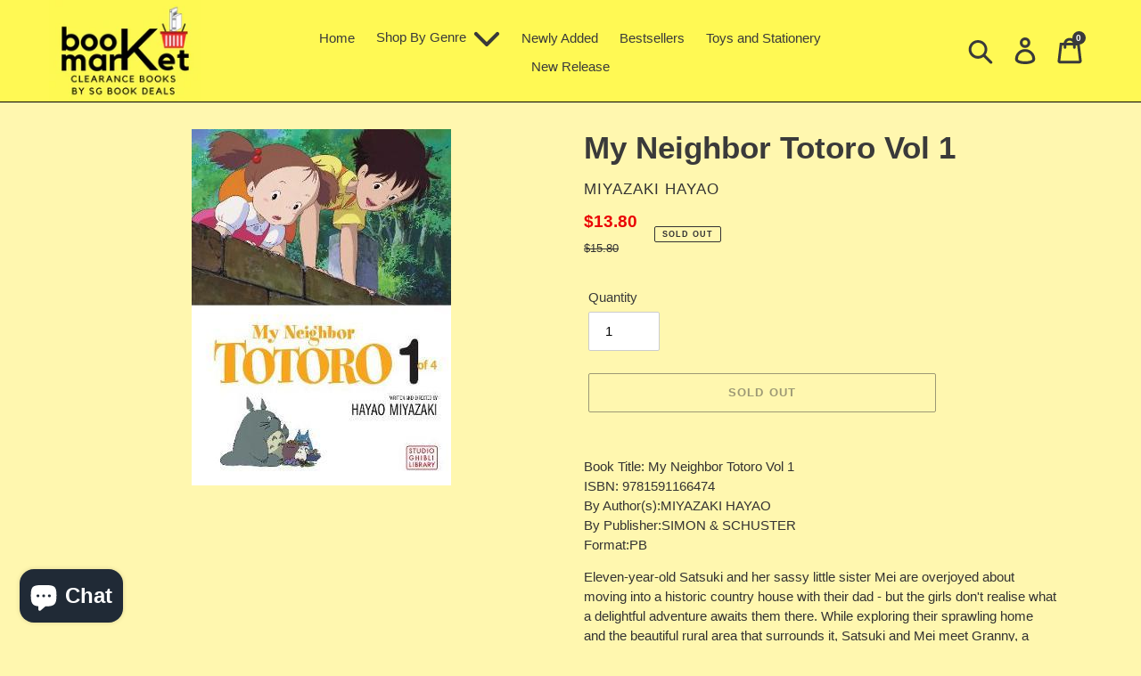

--- FILE ---
content_type: text/html; charset=utf-8
request_url: https://www.bookmarket.com.sg/products/my-neighbor-totoro-vol-1
body_size: 32683
content:
<!doctype html>
<html class="no-js" lang="en">
<head>
<!-- "snippets/booster-seo.liquid" was not rendered, the associated app was uninstalled -->
  <meta charset="utf-8">
  <meta http-equiv="X-UA-Compatible" content="IE=edge,chrome=1">
  <meta name="viewport" content="width=device-width,initial-scale=1">
  <meta name="theme-color" content="#3a3a3a"><link rel="canonical" href="https://www.bookmarket.com.sg/products/my-neighbor-totoro-vol-1"><link rel="shortcut icon" href="//www.bookmarket.com.sg/cdn/shop/files/bookmarket_logo_cropped_b113f8c3-9649-4ec3-b643-0f274a27cbf3_32x32.jpg?v=1613735170" type="image/png">
<!-- /snippets/social-meta-tags.liquid -->




<meta property="og:site_name" content="BookMarket">
<meta property="og:url" content="https://www.bookmarket.com.sg/products/my-neighbor-totoro-vol-1">
<meta property="og:title" content="My Neighbor Totoro Vol 1">
<meta property="og:type" content="product">
<meta property="og:description" content="Book Title: My Neighbor Totoro Vol 1 ISBN: 9781591166474 By Author(s):MIYAZAKI HAYAO By Publisher:SIMON &amp;amp; SCHUSTER Format:PB Eleven-year-old Satsuki and her sassy little sister Mei are overjoyed about moving into a historic country house with their dad - but the girls don&#39;t realise what a delightful adventure await">

  <meta property="og:price:amount" content="13.80">
  <meta property="og:price:currency" content="SGD">

<meta property="og:image" content="http://www.bookmarket.com.sg/cdn/shop/products/9781591166474_1200x1200.jpg?v=1608873066">
<meta property="og:image:secure_url" content="https://www.bookmarket.com.sg/cdn/shop/products/9781591166474_1200x1200.jpg?v=1608873066">


<meta name="twitter:card" content="summary_large_image">
<meta name="twitter:title" content="My Neighbor Totoro Vol 1">
<meta name="twitter:description" content="Book Title: My Neighbor Totoro Vol 1 ISBN: 9781591166474 By Author(s):MIYAZAKI HAYAO By Publisher:SIMON &amp;amp; SCHUSTER Format:PB Eleven-year-old Satsuki and her sassy little sister Mei are overjoyed about moving into a historic country house with their dad - but the girls don&#39;t realise what a delightful adventure await">


  <link href="//www.bookmarket.com.sg/cdn/shop/t/1/assets/theme.scss.css?v=160809617769173793491759259576" rel="stylesheet" type="text/css" media="all" />

  <script>
    var theme = {
      breakpoints: {
        medium: 750,
        large: 990,
        widescreen: 1400
      },
      strings: {
        addToCart: "Add to cart",
        soldOut: "Sold out",
        unavailable: "Unavailable",
        regularPrice: "Regular price",
        salePrice: "Sale price",
        sale: "Sale",
        fromLowestPrice: "from [price]",
        vendor: "Vendor",
        showMore: "Show More",
        showLess: "Show Less",
        searchFor: "Search for",
        addressError: "Error looking up that address",
        addressNoResults: "No results for that address",
        addressQueryLimit: "You have exceeded the Google API usage limit. Consider upgrading to a \u003ca href=\"https:\/\/developers.google.com\/maps\/premium\/usage-limits\"\u003ePremium Plan\u003c\/a\u003e.",
        authError: "There was a problem authenticating your Google Maps account.",
        newWindow: "Opens in a new window.",
        external: "Opens external website.",
        newWindowExternal: "Opens external website in a new window.",
        removeLabel: "Remove [product]",
        update: "Update",
        quantity: "Quantity",
        discountedTotal: "Discounted total",
        regularTotal: "Regular total",
        priceColumn: "See Price column for discount details.",
        quantityMinimumMessage: "Quantity must be 1 or more",
        cartError: "There was an error while updating your cart. Please try again.",
        removedItemMessage: "Removed \u003cspan class=\"cart__removed-product-details\"\u003e([quantity]) [link]\u003c\/span\u003e from your cart.",
        unitPrice: "Unit price",
        unitPriceSeparator: "per",
        oneCartCount: "1 item",
        otherCartCount: "[count] items",
        quantityLabel: "Quantity: [count]",
        products: "Products",
        loading: "Loading",
        number_of_results: "[result_number] of [results_count]",
        number_of_results_found: "[results_count] results found",
        one_result_found: "1 result found"
      },
      moneyFormat: "${{amount}}",
      moneyFormatWithCurrency: "${{amount}} SGD",
      settings: {
        predictiveSearchEnabled: true,
        predictiveSearchShowPrice: false,
        predictiveSearchShowVendor: false
      }
    }

    document.documentElement.className = document.documentElement.className.replace('no-js', 'js');
  </script><script src="//www.bookmarket.com.sg/cdn/shop/t/1/assets/lazysizes.js?v=94224023136283657951592228262" async="async"></script>
  <script src="//www.bookmarket.com.sg/cdn/shop/t/1/assets/vendor.js?v=85833464202832145531592228265" defer="defer"></script>
  <script src="//www.bookmarket.com.sg/cdn/shop/t/1/assets/theme.js?v=20526987463144651601592796828" defer="defer"></script>

  <script>window.performance && window.performance.mark && window.performance.mark('shopify.content_for_header.start');</script><meta id="shopify-digital-wallet" name="shopify-digital-wallet" content="/41095299228/digital_wallets/dialog">
<meta name="shopify-checkout-api-token" content="2c3fc958f2515a8e052883b7f31a6598">
<link rel="alternate" type="application/json+oembed" href="https://www.bookmarket.com.sg/products/my-neighbor-totoro-vol-1.oembed">
<script async="async" src="/checkouts/internal/preloads.js?locale=en-SG"></script>
<link rel="preconnect" href="https://shop.app" crossorigin="anonymous">
<script async="async" src="https://shop.app/checkouts/internal/preloads.js?locale=en-SG&shop_id=41095299228" crossorigin="anonymous"></script>
<script id="apple-pay-shop-capabilities" type="application/json">{"shopId":41095299228,"countryCode":"SG","currencyCode":"SGD","merchantCapabilities":["supports3DS"],"merchantId":"gid:\/\/shopify\/Shop\/41095299228","merchantName":"BookMarket","requiredBillingContactFields":["postalAddress","email","phone"],"requiredShippingContactFields":["postalAddress","email","phone"],"shippingType":"shipping","supportedNetworks":["visa","masterCard"],"total":{"type":"pending","label":"BookMarket","amount":"1.00"},"shopifyPaymentsEnabled":true,"supportsSubscriptions":true}</script>
<script id="shopify-features" type="application/json">{"accessToken":"2c3fc958f2515a8e052883b7f31a6598","betas":["rich-media-storefront-analytics"],"domain":"www.bookmarket.com.sg","predictiveSearch":true,"shopId":41095299228,"locale":"en"}</script>
<script>var Shopify = Shopify || {};
Shopify.shop = "b00kmarket.myshopify.com";
Shopify.locale = "en";
Shopify.currency = {"active":"SGD","rate":"1.0"};
Shopify.country = "SG";
Shopify.theme = {"name":"Debut","id":101981356188,"schema_name":"Debut","schema_version":"16.7.0","theme_store_id":796,"role":"main"};
Shopify.theme.handle = "null";
Shopify.theme.style = {"id":null,"handle":null};
Shopify.cdnHost = "www.bookmarket.com.sg/cdn";
Shopify.routes = Shopify.routes || {};
Shopify.routes.root = "/";</script>
<script type="module">!function(o){(o.Shopify=o.Shopify||{}).modules=!0}(window);</script>
<script>!function(o){function n(){var o=[];function n(){o.push(Array.prototype.slice.apply(arguments))}return n.q=o,n}var t=o.Shopify=o.Shopify||{};t.loadFeatures=n(),t.autoloadFeatures=n()}(window);</script>
<script>
  window.ShopifyPay = window.ShopifyPay || {};
  window.ShopifyPay.apiHost = "shop.app\/pay";
  window.ShopifyPay.redirectState = null;
</script>
<script id="shop-js-analytics" type="application/json">{"pageType":"product"}</script>
<script defer="defer" async type="module" src="//www.bookmarket.com.sg/cdn/shopifycloud/shop-js/modules/v2/client.init-shop-cart-sync_C5BV16lS.en.esm.js"></script>
<script defer="defer" async type="module" src="//www.bookmarket.com.sg/cdn/shopifycloud/shop-js/modules/v2/chunk.common_CygWptCX.esm.js"></script>
<script type="module">
  await import("//www.bookmarket.com.sg/cdn/shopifycloud/shop-js/modules/v2/client.init-shop-cart-sync_C5BV16lS.en.esm.js");
await import("//www.bookmarket.com.sg/cdn/shopifycloud/shop-js/modules/v2/chunk.common_CygWptCX.esm.js");

  window.Shopify.SignInWithShop?.initShopCartSync?.({"fedCMEnabled":true,"windoidEnabled":true});

</script>
<script>
  window.Shopify = window.Shopify || {};
  if (!window.Shopify.featureAssets) window.Shopify.featureAssets = {};
  window.Shopify.featureAssets['shop-js'] = {"shop-cart-sync":["modules/v2/client.shop-cart-sync_ZFArdW7E.en.esm.js","modules/v2/chunk.common_CygWptCX.esm.js"],"init-fed-cm":["modules/v2/client.init-fed-cm_CmiC4vf6.en.esm.js","modules/v2/chunk.common_CygWptCX.esm.js"],"shop-button":["modules/v2/client.shop-button_tlx5R9nI.en.esm.js","modules/v2/chunk.common_CygWptCX.esm.js"],"shop-cash-offers":["modules/v2/client.shop-cash-offers_DOA2yAJr.en.esm.js","modules/v2/chunk.common_CygWptCX.esm.js","modules/v2/chunk.modal_D71HUcav.esm.js"],"init-windoid":["modules/v2/client.init-windoid_sURxWdc1.en.esm.js","modules/v2/chunk.common_CygWptCX.esm.js"],"shop-toast-manager":["modules/v2/client.shop-toast-manager_ClPi3nE9.en.esm.js","modules/v2/chunk.common_CygWptCX.esm.js"],"init-shop-email-lookup-coordinator":["modules/v2/client.init-shop-email-lookup-coordinator_B8hsDcYM.en.esm.js","modules/v2/chunk.common_CygWptCX.esm.js"],"init-shop-cart-sync":["modules/v2/client.init-shop-cart-sync_C5BV16lS.en.esm.js","modules/v2/chunk.common_CygWptCX.esm.js"],"avatar":["modules/v2/client.avatar_BTnouDA3.en.esm.js"],"pay-button":["modules/v2/client.pay-button_FdsNuTd3.en.esm.js","modules/v2/chunk.common_CygWptCX.esm.js"],"init-customer-accounts":["modules/v2/client.init-customer-accounts_DxDtT_ad.en.esm.js","modules/v2/client.shop-login-button_C5VAVYt1.en.esm.js","modules/v2/chunk.common_CygWptCX.esm.js","modules/v2/chunk.modal_D71HUcav.esm.js"],"init-shop-for-new-customer-accounts":["modules/v2/client.init-shop-for-new-customer-accounts_ChsxoAhi.en.esm.js","modules/v2/client.shop-login-button_C5VAVYt1.en.esm.js","modules/v2/chunk.common_CygWptCX.esm.js","modules/v2/chunk.modal_D71HUcav.esm.js"],"shop-login-button":["modules/v2/client.shop-login-button_C5VAVYt1.en.esm.js","modules/v2/chunk.common_CygWptCX.esm.js","modules/v2/chunk.modal_D71HUcav.esm.js"],"init-customer-accounts-sign-up":["modules/v2/client.init-customer-accounts-sign-up_CPSyQ0Tj.en.esm.js","modules/v2/client.shop-login-button_C5VAVYt1.en.esm.js","modules/v2/chunk.common_CygWptCX.esm.js","modules/v2/chunk.modal_D71HUcav.esm.js"],"shop-follow-button":["modules/v2/client.shop-follow-button_Cva4Ekp9.en.esm.js","modules/v2/chunk.common_CygWptCX.esm.js","modules/v2/chunk.modal_D71HUcav.esm.js"],"checkout-modal":["modules/v2/client.checkout-modal_BPM8l0SH.en.esm.js","modules/v2/chunk.common_CygWptCX.esm.js","modules/v2/chunk.modal_D71HUcav.esm.js"],"lead-capture":["modules/v2/client.lead-capture_Bi8yE_yS.en.esm.js","modules/v2/chunk.common_CygWptCX.esm.js","modules/v2/chunk.modal_D71HUcav.esm.js"],"shop-login":["modules/v2/client.shop-login_D6lNrXab.en.esm.js","modules/v2/chunk.common_CygWptCX.esm.js","modules/v2/chunk.modal_D71HUcav.esm.js"],"payment-terms":["modules/v2/client.payment-terms_CZxnsJam.en.esm.js","modules/v2/chunk.common_CygWptCX.esm.js","modules/v2/chunk.modal_D71HUcav.esm.js"]};
</script>
<script>(function() {
  var isLoaded = false;
  function asyncLoad() {
    if (isLoaded) return;
    isLoaded = true;
    var urls = ["https:\/\/js.smile.io\/v1\/smile-shopify.js?shop=b00kmarket.myshopify.com","https:\/\/cdn-spurit.com\/all-apps\/checker.js?shop=b00kmarket.myshopify.com"];
    for (var i = 0; i < urls.length; i++) {
      var s = document.createElement('script');
      s.type = 'text/javascript';
      s.async = true;
      s.src = urls[i];
      var x = document.getElementsByTagName('script')[0];
      x.parentNode.insertBefore(s, x);
    }
  };
  if(window.attachEvent) {
    window.attachEvent('onload', asyncLoad);
  } else {
    window.addEventListener('load', asyncLoad, false);
  }
})();</script>
<script id="__st">var __st={"a":41095299228,"offset":28800,"reqid":"e9b018a8-d5f8-44d2-a01c-4729445967fc-1768715141","pageurl":"www.bookmarket.com.sg\/products\/my-neighbor-totoro-vol-1","u":"6047bb70feb1","p":"product","rtyp":"product","rid":5782868656284};</script>
<script>window.ShopifyPaypalV4VisibilityTracking = true;</script>
<script id="captcha-bootstrap">!function(){'use strict';const t='contact',e='account',n='new_comment',o=[[t,t],['blogs',n],['comments',n],[t,'customer']],c=[[e,'customer_login'],[e,'guest_login'],[e,'recover_customer_password'],[e,'create_customer']],r=t=>t.map((([t,e])=>`form[action*='/${t}']:not([data-nocaptcha='true']) input[name='form_type'][value='${e}']`)).join(','),a=t=>()=>t?[...document.querySelectorAll(t)].map((t=>t.form)):[];function s(){const t=[...o],e=r(t);return a(e)}const i='password',u='form_key',d=['recaptcha-v3-token','g-recaptcha-response','h-captcha-response',i],f=()=>{try{return window.sessionStorage}catch{return}},m='__shopify_v',_=t=>t.elements[u];function p(t,e,n=!1){try{const o=window.sessionStorage,c=JSON.parse(o.getItem(e)),{data:r}=function(t){const{data:e,action:n}=t;return t[m]||n?{data:e,action:n}:{data:t,action:n}}(c);for(const[e,n]of Object.entries(r))t.elements[e]&&(t.elements[e].value=n);n&&o.removeItem(e)}catch(o){console.error('form repopulation failed',{error:o})}}const l='form_type',E='cptcha';function T(t){t.dataset[E]=!0}const w=window,h=w.document,L='Shopify',v='ce_forms',y='captcha';let A=!1;((t,e)=>{const n=(g='f06e6c50-85a8-45c8-87d0-21a2b65856fe',I='https://cdn.shopify.com/shopifycloud/storefront-forms-hcaptcha/ce_storefront_forms_captcha_hcaptcha.v1.5.2.iife.js',D={infoText:'Protected by hCaptcha',privacyText:'Privacy',termsText:'Terms'},(t,e,n)=>{const o=w[L][v],c=o.bindForm;if(c)return c(t,g,e,D).then(n);var r;o.q.push([[t,g,e,D],n]),r=I,A||(h.body.append(Object.assign(h.createElement('script'),{id:'captcha-provider',async:!0,src:r})),A=!0)});var g,I,D;w[L]=w[L]||{},w[L][v]=w[L][v]||{},w[L][v].q=[],w[L][y]=w[L][y]||{},w[L][y].protect=function(t,e){n(t,void 0,e),T(t)},Object.freeze(w[L][y]),function(t,e,n,w,h,L){const[v,y,A,g]=function(t,e,n){const i=e?o:[],u=t?c:[],d=[...i,...u],f=r(d),m=r(i),_=r(d.filter((([t,e])=>n.includes(e))));return[a(f),a(m),a(_),s()]}(w,h,L),I=t=>{const e=t.target;return e instanceof HTMLFormElement?e:e&&e.form},D=t=>v().includes(t);t.addEventListener('submit',(t=>{const e=I(t);if(!e)return;const n=D(e)&&!e.dataset.hcaptchaBound&&!e.dataset.recaptchaBound,o=_(e),c=g().includes(e)&&(!o||!o.value);(n||c)&&t.preventDefault(),c&&!n&&(function(t){try{if(!f())return;!function(t){const e=f();if(!e)return;const n=_(t);if(!n)return;const o=n.value;o&&e.removeItem(o)}(t);const e=Array.from(Array(32),(()=>Math.random().toString(36)[2])).join('');!function(t,e){_(t)||t.append(Object.assign(document.createElement('input'),{type:'hidden',name:u})),t.elements[u].value=e}(t,e),function(t,e){const n=f();if(!n)return;const o=[...t.querySelectorAll(`input[type='${i}']`)].map((({name:t})=>t)),c=[...d,...o],r={};for(const[a,s]of new FormData(t).entries())c.includes(a)||(r[a]=s);n.setItem(e,JSON.stringify({[m]:1,action:t.action,data:r}))}(t,e)}catch(e){console.error('failed to persist form',e)}}(e),e.submit())}));const S=(t,e)=>{t&&!t.dataset[E]&&(n(t,e.some((e=>e===t))),T(t))};for(const o of['focusin','change'])t.addEventListener(o,(t=>{const e=I(t);D(e)&&S(e,y())}));const B=e.get('form_key'),M=e.get(l),P=B&&M;t.addEventListener('DOMContentLoaded',(()=>{const t=y();if(P)for(const e of t)e.elements[l].value===M&&p(e,B);[...new Set([...A(),...v().filter((t=>'true'===t.dataset.shopifyCaptcha))])].forEach((e=>S(e,t)))}))}(h,new URLSearchParams(w.location.search),n,t,e,['guest_login'])})(!0,!0)}();</script>
<script integrity="sha256-4kQ18oKyAcykRKYeNunJcIwy7WH5gtpwJnB7kiuLZ1E=" data-source-attribution="shopify.loadfeatures" defer="defer" src="//www.bookmarket.com.sg/cdn/shopifycloud/storefront/assets/storefront/load_feature-a0a9edcb.js" crossorigin="anonymous"></script>
<script crossorigin="anonymous" defer="defer" src="//www.bookmarket.com.sg/cdn/shopifycloud/storefront/assets/shopify_pay/storefront-65b4c6d7.js?v=20250812"></script>
<script data-source-attribution="shopify.dynamic_checkout.dynamic.init">var Shopify=Shopify||{};Shopify.PaymentButton=Shopify.PaymentButton||{isStorefrontPortableWallets:!0,init:function(){window.Shopify.PaymentButton.init=function(){};var t=document.createElement("script");t.src="https://www.bookmarket.com.sg/cdn/shopifycloud/portable-wallets/latest/portable-wallets.en.js",t.type="module",document.head.appendChild(t)}};
</script>
<script data-source-attribution="shopify.dynamic_checkout.buyer_consent">
  function portableWalletsHideBuyerConsent(e){var t=document.getElementById("shopify-buyer-consent"),n=document.getElementById("shopify-subscription-policy-button");t&&n&&(t.classList.add("hidden"),t.setAttribute("aria-hidden","true"),n.removeEventListener("click",e))}function portableWalletsShowBuyerConsent(e){var t=document.getElementById("shopify-buyer-consent"),n=document.getElementById("shopify-subscription-policy-button");t&&n&&(t.classList.remove("hidden"),t.removeAttribute("aria-hidden"),n.addEventListener("click",e))}window.Shopify?.PaymentButton&&(window.Shopify.PaymentButton.hideBuyerConsent=portableWalletsHideBuyerConsent,window.Shopify.PaymentButton.showBuyerConsent=portableWalletsShowBuyerConsent);
</script>
<script>
  function portableWalletsCleanup(e){e&&e.src&&console.error("Failed to load portable wallets script "+e.src);var t=document.querySelectorAll("shopify-accelerated-checkout .shopify-payment-button__skeleton, shopify-accelerated-checkout-cart .wallet-cart-button__skeleton"),e=document.getElementById("shopify-buyer-consent");for(let e=0;e<t.length;e++)t[e].remove();e&&e.remove()}function portableWalletsNotLoadedAsModule(e){e instanceof ErrorEvent&&"string"==typeof e.message&&e.message.includes("import.meta")&&"string"==typeof e.filename&&e.filename.includes("portable-wallets")&&(window.removeEventListener("error",portableWalletsNotLoadedAsModule),window.Shopify.PaymentButton.failedToLoad=e,"loading"===document.readyState?document.addEventListener("DOMContentLoaded",window.Shopify.PaymentButton.init):window.Shopify.PaymentButton.init())}window.addEventListener("error",portableWalletsNotLoadedAsModule);
</script>

<script type="module" src="https://www.bookmarket.com.sg/cdn/shopifycloud/portable-wallets/latest/portable-wallets.en.js" onError="portableWalletsCleanup(this)" crossorigin="anonymous"></script>
<script nomodule>
  document.addEventListener("DOMContentLoaded", portableWalletsCleanup);
</script>

<link id="shopify-accelerated-checkout-styles" rel="stylesheet" media="screen" href="https://www.bookmarket.com.sg/cdn/shopifycloud/portable-wallets/latest/accelerated-checkout-backwards-compat.css" crossorigin="anonymous">
<style id="shopify-accelerated-checkout-cart">
        #shopify-buyer-consent {
  margin-top: 1em;
  display: inline-block;
  width: 100%;
}

#shopify-buyer-consent.hidden {
  display: none;
}

#shopify-subscription-policy-button {
  background: none;
  border: none;
  padding: 0;
  text-decoration: underline;
  font-size: inherit;
  cursor: pointer;
}

#shopify-subscription-policy-button::before {
  box-shadow: none;
}

      </style>

<script>window.performance && window.performance.mark && window.performance.mark('shopify.content_for_header.end');</script>
  <script>
  !function(t,n){function o(n){var o=t.getElementsByTagName("script")[0],i=t.createElement("script");i.src=n,i.crossOrigin="",o.parentNode.insertBefore(i,o)}if(!n.isLoyaltyLion){window.loyaltylion=n,void 0===window.lion&&(window.lion=n),n.version=2,n.isLoyaltyLion=!0;var i=new Date,e=i.getFullYear().toString()+i.getMonth().toString()+i.getDate().toString();o("https://sdk.loyaltylion.net/static/2/loader.js?t="+e);var r=!1;n.init=function(t){if(r)throw new Error("Cannot call lion.init more than once");r=!0;var a=n._token=t.token;if(!a)throw new Error("Token must be supplied to lion.init");for(var l=[],s="_push configure bootstrap shutdown on removeListener authenticateCustomer".split(" "),c=0;c<s.length;c+=1)!function(t,n){t[n]=function(){l.push([n,Array.prototype.slice.call(arguments,0)])}}(n,s[c]);o("https://sdk.loyaltylion.net/sdk/start/"+a+".js?t="+e+i.getHours().toString()),n._initData=t,n._buffer=l}}}(document,window.loyaltylion||[]);

  
    
      loyaltylion.init({ token: "2434d58ca8902fec8642994584192e8c" });
    
  
</script>
<script src="https://cdn.shopify.com/extensions/7bc9bb47-adfa-4267-963e-cadee5096caf/inbox-1252/assets/inbox-chat-loader.js" type="text/javascript" defer="defer"></script>
<link href="https://monorail-edge.shopifysvc.com" rel="dns-prefetch">
<script>(function(){if ("sendBeacon" in navigator && "performance" in window) {try {var session_token_from_headers = performance.getEntriesByType('navigation')[0].serverTiming.find(x => x.name == '_s').description;} catch {var session_token_from_headers = undefined;}var session_cookie_matches = document.cookie.match(/_shopify_s=([^;]*)/);var session_token_from_cookie = session_cookie_matches && session_cookie_matches.length === 2 ? session_cookie_matches[1] : "";var session_token = session_token_from_headers || session_token_from_cookie || "";function handle_abandonment_event(e) {var entries = performance.getEntries().filter(function(entry) {return /monorail-edge.shopifysvc.com/.test(entry.name);});if (!window.abandonment_tracked && entries.length === 0) {window.abandonment_tracked = true;var currentMs = Date.now();var navigation_start = performance.timing.navigationStart;var payload = {shop_id: 41095299228,url: window.location.href,navigation_start,duration: currentMs - navigation_start,session_token,page_type: "product"};window.navigator.sendBeacon("https://monorail-edge.shopifysvc.com/v1/produce", JSON.stringify({schema_id: "online_store_buyer_site_abandonment/1.1",payload: payload,metadata: {event_created_at_ms: currentMs,event_sent_at_ms: currentMs}}));}}window.addEventListener('pagehide', handle_abandonment_event);}}());</script>
<script id="web-pixels-manager-setup">(function e(e,d,r,n,o){if(void 0===o&&(o={}),!Boolean(null===(a=null===(i=window.Shopify)||void 0===i?void 0:i.analytics)||void 0===a?void 0:a.replayQueue)){var i,a;window.Shopify=window.Shopify||{};var t=window.Shopify;t.analytics=t.analytics||{};var s=t.analytics;s.replayQueue=[],s.publish=function(e,d,r){return s.replayQueue.push([e,d,r]),!0};try{self.performance.mark("wpm:start")}catch(e){}var l=function(){var e={modern:/Edge?\/(1{2}[4-9]|1[2-9]\d|[2-9]\d{2}|\d{4,})\.\d+(\.\d+|)|Firefox\/(1{2}[4-9]|1[2-9]\d|[2-9]\d{2}|\d{4,})\.\d+(\.\d+|)|Chrom(ium|e)\/(9{2}|\d{3,})\.\d+(\.\d+|)|(Maci|X1{2}).+ Version\/(15\.\d+|(1[6-9]|[2-9]\d|\d{3,})\.\d+)([,.]\d+|)( \(\w+\)|)( Mobile\/\w+|) Safari\/|Chrome.+OPR\/(9{2}|\d{3,})\.\d+\.\d+|(CPU[ +]OS|iPhone[ +]OS|CPU[ +]iPhone|CPU IPhone OS|CPU iPad OS)[ +]+(15[._]\d+|(1[6-9]|[2-9]\d|\d{3,})[._]\d+)([._]\d+|)|Android:?[ /-](13[3-9]|1[4-9]\d|[2-9]\d{2}|\d{4,})(\.\d+|)(\.\d+|)|Android.+Firefox\/(13[5-9]|1[4-9]\d|[2-9]\d{2}|\d{4,})\.\d+(\.\d+|)|Android.+Chrom(ium|e)\/(13[3-9]|1[4-9]\d|[2-9]\d{2}|\d{4,})\.\d+(\.\d+|)|SamsungBrowser\/([2-9]\d|\d{3,})\.\d+/,legacy:/Edge?\/(1[6-9]|[2-9]\d|\d{3,})\.\d+(\.\d+|)|Firefox\/(5[4-9]|[6-9]\d|\d{3,})\.\d+(\.\d+|)|Chrom(ium|e)\/(5[1-9]|[6-9]\d|\d{3,})\.\d+(\.\d+|)([\d.]+$|.*Safari\/(?![\d.]+ Edge\/[\d.]+$))|(Maci|X1{2}).+ Version\/(10\.\d+|(1[1-9]|[2-9]\d|\d{3,})\.\d+)([,.]\d+|)( \(\w+\)|)( Mobile\/\w+|) Safari\/|Chrome.+OPR\/(3[89]|[4-9]\d|\d{3,})\.\d+\.\d+|(CPU[ +]OS|iPhone[ +]OS|CPU[ +]iPhone|CPU IPhone OS|CPU iPad OS)[ +]+(10[._]\d+|(1[1-9]|[2-9]\d|\d{3,})[._]\d+)([._]\d+|)|Android:?[ /-](13[3-9]|1[4-9]\d|[2-9]\d{2}|\d{4,})(\.\d+|)(\.\d+|)|Mobile Safari.+OPR\/([89]\d|\d{3,})\.\d+\.\d+|Android.+Firefox\/(13[5-9]|1[4-9]\d|[2-9]\d{2}|\d{4,})\.\d+(\.\d+|)|Android.+Chrom(ium|e)\/(13[3-9]|1[4-9]\d|[2-9]\d{2}|\d{4,})\.\d+(\.\d+|)|Android.+(UC? ?Browser|UCWEB|U3)[ /]?(15\.([5-9]|\d{2,})|(1[6-9]|[2-9]\d|\d{3,})\.\d+)\.\d+|SamsungBrowser\/(5\.\d+|([6-9]|\d{2,})\.\d+)|Android.+MQ{2}Browser\/(14(\.(9|\d{2,})|)|(1[5-9]|[2-9]\d|\d{3,})(\.\d+|))(\.\d+|)|K[Aa][Ii]OS\/(3\.\d+|([4-9]|\d{2,})\.\d+)(\.\d+|)/},d=e.modern,r=e.legacy,n=navigator.userAgent;return n.match(d)?"modern":n.match(r)?"legacy":"unknown"}(),u="modern"===l?"modern":"legacy",c=(null!=n?n:{modern:"",legacy:""})[u],f=function(e){return[e.baseUrl,"/wpm","/b",e.hashVersion,"modern"===e.buildTarget?"m":"l",".js"].join("")}({baseUrl:d,hashVersion:r,buildTarget:u}),m=function(e){var d=e.version,r=e.bundleTarget,n=e.surface,o=e.pageUrl,i=e.monorailEndpoint;return{emit:function(e){var a=e.status,t=e.errorMsg,s=(new Date).getTime(),l=JSON.stringify({metadata:{event_sent_at_ms:s},events:[{schema_id:"web_pixels_manager_load/3.1",payload:{version:d,bundle_target:r,page_url:o,status:a,surface:n,error_msg:t},metadata:{event_created_at_ms:s}}]});if(!i)return console&&console.warn&&console.warn("[Web Pixels Manager] No Monorail endpoint provided, skipping logging."),!1;try{return self.navigator.sendBeacon.bind(self.navigator)(i,l)}catch(e){}var u=new XMLHttpRequest;try{return u.open("POST",i,!0),u.setRequestHeader("Content-Type","text/plain"),u.send(l),!0}catch(e){return console&&console.warn&&console.warn("[Web Pixels Manager] Got an unhandled error while logging to Monorail."),!1}}}}({version:r,bundleTarget:l,surface:e.surface,pageUrl:self.location.href,monorailEndpoint:e.monorailEndpoint});try{o.browserTarget=l,function(e){var d=e.src,r=e.async,n=void 0===r||r,o=e.onload,i=e.onerror,a=e.sri,t=e.scriptDataAttributes,s=void 0===t?{}:t,l=document.createElement("script"),u=document.querySelector("head"),c=document.querySelector("body");if(l.async=n,l.src=d,a&&(l.integrity=a,l.crossOrigin="anonymous"),s)for(var f in s)if(Object.prototype.hasOwnProperty.call(s,f))try{l.dataset[f]=s[f]}catch(e){}if(o&&l.addEventListener("load",o),i&&l.addEventListener("error",i),u)u.appendChild(l);else{if(!c)throw new Error("Did not find a head or body element to append the script");c.appendChild(l)}}({src:f,async:!0,onload:function(){if(!function(){var e,d;return Boolean(null===(d=null===(e=window.Shopify)||void 0===e?void 0:e.analytics)||void 0===d?void 0:d.initialized)}()){var d=window.webPixelsManager.init(e)||void 0;if(d){var r=window.Shopify.analytics;r.replayQueue.forEach((function(e){var r=e[0],n=e[1],o=e[2];d.publishCustomEvent(r,n,o)})),r.replayQueue=[],r.publish=d.publishCustomEvent,r.visitor=d.visitor,r.initialized=!0}}},onerror:function(){return m.emit({status:"failed",errorMsg:"".concat(f," has failed to load")})},sri:function(e){var d=/^sha384-[A-Za-z0-9+/=]+$/;return"string"==typeof e&&d.test(e)}(c)?c:"",scriptDataAttributes:o}),m.emit({status:"loading"})}catch(e){m.emit({status:"failed",errorMsg:(null==e?void 0:e.message)||"Unknown error"})}}})({shopId: 41095299228,storefrontBaseUrl: "https://www.bookmarket.com.sg",extensionsBaseUrl: "https://extensions.shopifycdn.com/cdn/shopifycloud/web-pixels-manager",monorailEndpoint: "https://monorail-edge.shopifysvc.com/unstable/produce_batch",surface: "storefront-renderer",enabledBetaFlags: ["2dca8a86"],webPixelsConfigList: [{"id":"shopify-app-pixel","configuration":"{}","eventPayloadVersion":"v1","runtimeContext":"STRICT","scriptVersion":"0450","apiClientId":"shopify-pixel","type":"APP","privacyPurposes":["ANALYTICS","MARKETING"]},{"id":"shopify-custom-pixel","eventPayloadVersion":"v1","runtimeContext":"LAX","scriptVersion":"0450","apiClientId":"shopify-pixel","type":"CUSTOM","privacyPurposes":["ANALYTICS","MARKETING"]}],isMerchantRequest: false,initData: {"shop":{"name":"BookMarket","paymentSettings":{"currencyCode":"SGD"},"myshopifyDomain":"b00kmarket.myshopify.com","countryCode":"SG","storefrontUrl":"https:\/\/www.bookmarket.com.sg"},"customer":null,"cart":null,"checkout":null,"productVariants":[{"price":{"amount":13.8,"currencyCode":"SGD"},"product":{"title":"My Neighbor Totoro Vol 1","vendor":"MIYAZAKI HAYAO","id":"5782868656284","untranslatedTitle":"My Neighbor Totoro Vol 1","url":"\/products\/my-neighbor-totoro-vol-1","type":"PB"},"id":"36519438745756","image":{"src":"\/\/www.bookmarket.com.sg\/cdn\/shop\/products\/9781591166474.jpg?v=1608873066"},"sku":"MR 9","title":"Default Title","untranslatedTitle":"Default Title"}],"purchasingCompany":null},},"https://www.bookmarket.com.sg/cdn","fcfee988w5aeb613cpc8e4bc33m6693e112",{"modern":"","legacy":""},{"shopId":"41095299228","storefrontBaseUrl":"https:\/\/www.bookmarket.com.sg","extensionBaseUrl":"https:\/\/extensions.shopifycdn.com\/cdn\/shopifycloud\/web-pixels-manager","surface":"storefront-renderer","enabledBetaFlags":"[\"2dca8a86\"]","isMerchantRequest":"false","hashVersion":"fcfee988w5aeb613cpc8e4bc33m6693e112","publish":"custom","events":"[[\"page_viewed\",{}],[\"product_viewed\",{\"productVariant\":{\"price\":{\"amount\":13.8,\"currencyCode\":\"SGD\"},\"product\":{\"title\":\"My Neighbor Totoro Vol 1\",\"vendor\":\"MIYAZAKI HAYAO\",\"id\":\"5782868656284\",\"untranslatedTitle\":\"My Neighbor Totoro Vol 1\",\"url\":\"\/products\/my-neighbor-totoro-vol-1\",\"type\":\"PB\"},\"id\":\"36519438745756\",\"image\":{\"src\":\"\/\/www.bookmarket.com.sg\/cdn\/shop\/products\/9781591166474.jpg?v=1608873066\"},\"sku\":\"MR 9\",\"title\":\"Default Title\",\"untranslatedTitle\":\"Default Title\"}}]]"});</script><script>
  window.ShopifyAnalytics = window.ShopifyAnalytics || {};
  window.ShopifyAnalytics.meta = window.ShopifyAnalytics.meta || {};
  window.ShopifyAnalytics.meta.currency = 'SGD';
  var meta = {"product":{"id":5782868656284,"gid":"gid:\/\/shopify\/Product\/5782868656284","vendor":"MIYAZAKI HAYAO","type":"PB","handle":"my-neighbor-totoro-vol-1","variants":[{"id":36519438745756,"price":1380,"name":"My Neighbor Totoro Vol 1","public_title":null,"sku":"MR 9"}],"remote":false},"page":{"pageType":"product","resourceType":"product","resourceId":5782868656284,"requestId":"e9b018a8-d5f8-44d2-a01c-4729445967fc-1768715141"}};
  for (var attr in meta) {
    window.ShopifyAnalytics.meta[attr] = meta[attr];
  }
</script>
<script class="analytics">
  (function () {
    var customDocumentWrite = function(content) {
      var jquery = null;

      if (window.jQuery) {
        jquery = window.jQuery;
      } else if (window.Checkout && window.Checkout.$) {
        jquery = window.Checkout.$;
      }

      if (jquery) {
        jquery('body').append(content);
      }
    };

    var hasLoggedConversion = function(token) {
      if (token) {
        return document.cookie.indexOf('loggedConversion=' + token) !== -1;
      }
      return false;
    }

    var setCookieIfConversion = function(token) {
      if (token) {
        var twoMonthsFromNow = new Date(Date.now());
        twoMonthsFromNow.setMonth(twoMonthsFromNow.getMonth() + 2);

        document.cookie = 'loggedConversion=' + token + '; expires=' + twoMonthsFromNow;
      }
    }

    var trekkie = window.ShopifyAnalytics.lib = window.trekkie = window.trekkie || [];
    if (trekkie.integrations) {
      return;
    }
    trekkie.methods = [
      'identify',
      'page',
      'ready',
      'track',
      'trackForm',
      'trackLink'
    ];
    trekkie.factory = function(method) {
      return function() {
        var args = Array.prototype.slice.call(arguments);
        args.unshift(method);
        trekkie.push(args);
        return trekkie;
      };
    };
    for (var i = 0; i < trekkie.methods.length; i++) {
      var key = trekkie.methods[i];
      trekkie[key] = trekkie.factory(key);
    }
    trekkie.load = function(config) {
      trekkie.config = config || {};
      trekkie.config.initialDocumentCookie = document.cookie;
      var first = document.getElementsByTagName('script')[0];
      var script = document.createElement('script');
      script.type = 'text/javascript';
      script.onerror = function(e) {
        var scriptFallback = document.createElement('script');
        scriptFallback.type = 'text/javascript';
        scriptFallback.onerror = function(error) {
                var Monorail = {
      produce: function produce(monorailDomain, schemaId, payload) {
        var currentMs = new Date().getTime();
        var event = {
          schema_id: schemaId,
          payload: payload,
          metadata: {
            event_created_at_ms: currentMs,
            event_sent_at_ms: currentMs
          }
        };
        return Monorail.sendRequest("https://" + monorailDomain + "/v1/produce", JSON.stringify(event));
      },
      sendRequest: function sendRequest(endpointUrl, payload) {
        // Try the sendBeacon API
        if (window && window.navigator && typeof window.navigator.sendBeacon === 'function' && typeof window.Blob === 'function' && !Monorail.isIos12()) {
          var blobData = new window.Blob([payload], {
            type: 'text/plain'
          });

          if (window.navigator.sendBeacon(endpointUrl, blobData)) {
            return true;
          } // sendBeacon was not successful

        } // XHR beacon

        var xhr = new XMLHttpRequest();

        try {
          xhr.open('POST', endpointUrl);
          xhr.setRequestHeader('Content-Type', 'text/plain');
          xhr.send(payload);
        } catch (e) {
          console.log(e);
        }

        return false;
      },
      isIos12: function isIos12() {
        return window.navigator.userAgent.lastIndexOf('iPhone; CPU iPhone OS 12_') !== -1 || window.navigator.userAgent.lastIndexOf('iPad; CPU OS 12_') !== -1;
      }
    };
    Monorail.produce('monorail-edge.shopifysvc.com',
      'trekkie_storefront_load_errors/1.1',
      {shop_id: 41095299228,
      theme_id: 101981356188,
      app_name: "storefront",
      context_url: window.location.href,
      source_url: "//www.bookmarket.com.sg/cdn/s/trekkie.storefront.cd680fe47e6c39ca5d5df5f0a32d569bc48c0f27.min.js"});

        };
        scriptFallback.async = true;
        scriptFallback.src = '//www.bookmarket.com.sg/cdn/s/trekkie.storefront.cd680fe47e6c39ca5d5df5f0a32d569bc48c0f27.min.js';
        first.parentNode.insertBefore(scriptFallback, first);
      };
      script.async = true;
      script.src = '//www.bookmarket.com.sg/cdn/s/trekkie.storefront.cd680fe47e6c39ca5d5df5f0a32d569bc48c0f27.min.js';
      first.parentNode.insertBefore(script, first);
    };
    trekkie.load(
      {"Trekkie":{"appName":"storefront","development":false,"defaultAttributes":{"shopId":41095299228,"isMerchantRequest":null,"themeId":101981356188,"themeCityHash":"17402797902716727220","contentLanguage":"en","currency":"SGD","eventMetadataId":"4fe81db9-a38b-47ee-aa02-605baf1b7736"},"isServerSideCookieWritingEnabled":true,"monorailRegion":"shop_domain","enabledBetaFlags":["65f19447"]},"Session Attribution":{},"S2S":{"facebookCapiEnabled":false,"source":"trekkie-storefront-renderer","apiClientId":580111}}
    );

    var loaded = false;
    trekkie.ready(function() {
      if (loaded) return;
      loaded = true;

      window.ShopifyAnalytics.lib = window.trekkie;

      var originalDocumentWrite = document.write;
      document.write = customDocumentWrite;
      try { window.ShopifyAnalytics.merchantGoogleAnalytics.call(this); } catch(error) {};
      document.write = originalDocumentWrite;

      window.ShopifyAnalytics.lib.page(null,{"pageType":"product","resourceType":"product","resourceId":5782868656284,"requestId":"e9b018a8-d5f8-44d2-a01c-4729445967fc-1768715141","shopifyEmitted":true});

      var match = window.location.pathname.match(/checkouts\/(.+)\/(thank_you|post_purchase)/)
      var token = match? match[1]: undefined;
      if (!hasLoggedConversion(token)) {
        setCookieIfConversion(token);
        window.ShopifyAnalytics.lib.track("Viewed Product",{"currency":"SGD","variantId":36519438745756,"productId":5782868656284,"productGid":"gid:\/\/shopify\/Product\/5782868656284","name":"My Neighbor Totoro Vol 1","price":"13.80","sku":"MR 9","brand":"MIYAZAKI HAYAO","variant":null,"category":"PB","nonInteraction":true,"remote":false},undefined,undefined,{"shopifyEmitted":true});
      window.ShopifyAnalytics.lib.track("monorail:\/\/trekkie_storefront_viewed_product\/1.1",{"currency":"SGD","variantId":36519438745756,"productId":5782868656284,"productGid":"gid:\/\/shopify\/Product\/5782868656284","name":"My Neighbor Totoro Vol 1","price":"13.80","sku":"MR 9","brand":"MIYAZAKI HAYAO","variant":null,"category":"PB","nonInteraction":true,"remote":false,"referer":"https:\/\/www.bookmarket.com.sg\/products\/my-neighbor-totoro-vol-1"});
      }
    });


        var eventsListenerScript = document.createElement('script');
        eventsListenerScript.async = true;
        eventsListenerScript.src = "//www.bookmarket.com.sg/cdn/shopifycloud/storefront/assets/shop_events_listener-3da45d37.js";
        document.getElementsByTagName('head')[0].appendChild(eventsListenerScript);

})();</script>
<script
  defer
  src="https://www.bookmarket.com.sg/cdn/shopifycloud/perf-kit/shopify-perf-kit-3.0.4.min.js"
  data-application="storefront-renderer"
  data-shop-id="41095299228"
  data-render-region="gcp-us-central1"
  data-page-type="product"
  data-theme-instance-id="101981356188"
  data-theme-name="Debut"
  data-theme-version="16.7.0"
  data-monorail-region="shop_domain"
  data-resource-timing-sampling-rate="10"
  data-shs="true"
  data-shs-beacon="true"
  data-shs-export-with-fetch="true"
  data-shs-logs-sample-rate="1"
  data-shs-beacon-endpoint="https://www.bookmarket.com.sg/api/collect"
></script>
</head>

<body class="template-product">

  <a class="in-page-link visually-hidden skip-link" href="#MainContent">Skip to content</a><style data-shopify>

  .cart-popup {
    box-shadow: 1px 1px 10px 2px rgba(0, 0, 0, 0.5);
  }</style><div class="cart-popup-wrapper cart-popup-wrapper--hidden" role="dialog" aria-modal="true" aria-labelledby="CartPopupHeading" data-cart-popup-wrapper>
  <div class="cart-popup" data-cart-popup tabindex="-1">
    <div class="cart-popup__header">
      <h2 id="CartPopupHeading" class="cart-popup__heading">Just added to your cart</h2>
      <button class="cart-popup__close" aria-label="Close" data-cart-popup-close><svg aria-hidden="true" focusable="false" role="presentation" class="icon icon-close" viewBox="0 0 40 40"><path d="M23.868 20.015L39.117 4.78c1.11-1.108 1.11-2.77 0-3.877-1.109-1.108-2.773-1.108-3.882 0L19.986 16.137 4.737.904C3.628-.204 1.965-.204.856.904c-1.11 1.108-1.11 2.77 0 3.877l15.249 15.234L.855 35.248c-1.108 1.108-1.108 2.77 0 3.877.555.554 1.248.831 1.942.831s1.386-.277 1.94-.83l15.25-15.234 15.248 15.233c.555.554 1.248.831 1.941.831s1.387-.277 1.941-.83c1.11-1.109 1.11-2.77 0-3.878L23.868 20.015z" class="layer"/></svg></button>
    </div>
    <div class="cart-popup-item">
      <div class="cart-popup-item__image-wrapper hide" data-cart-popup-image-wrapper>
        <div class="cart-popup-item__image cart-popup-item__image--placeholder" data-cart-popup-image-placeholder>
          <div data-placeholder-size></div>
          <div class="placeholder-background placeholder-background--animation"></div>
        </div>
      </div>
      <div class="cart-popup-item__description">
        <div>
          <h3 class="cart-popup-item__title" data-cart-popup-title></h3>
          <ul class="product-details" aria-label="Product details" data-cart-popup-product-details></ul>
        </div>
        <div class="cart-popup-item__quantity">
          <span class="visually-hidden" data-cart-popup-quantity-label></span>
          <span aria-hidden="true">Qty:</span>
          <span aria-hidden="true" data-cart-popup-quantity></span>
        </div>
      </div>
    </div>

    <a href="/cart" class="cart-popup__cta-link btn btn--secondary-accent">
      View cart (<span data-cart-popup-cart-quantity></span>)
    </a>

    <div class="cart-popup__dismiss">
      <button class="cart-popup__dismiss-button text-link text-link--accent" data-cart-popup-dismiss>
        Continue shopping
      </button>
    </div>
  </div>
</div>

<div id="shopify-section-header" class="shopify-section">
  <style>
    
      .site-header__logo-image {
        max-width: 170px;
      }
    

    
      .site-header__logo-image {
        margin: 0;
      }
    
  </style>


<div id="SearchDrawer" class="search-bar drawer drawer--top" role="dialog" aria-modal="true" aria-label="Search" data-predictive-search-drawer>
  <div class="search-bar__interior">
    <div class="search-form__container" data-search-form-container>
      <form class="search-form search-bar__form" action="/search" method="get" role="search">
        <div class="search-form__input-wrapper">
          <input
            type="text"
            name="q"
            placeholder="Search"
            role="combobox"
            aria-autocomplete="list"
            aria-owns="predictive-search-results"
            aria-expanded="false"
            aria-label="Search"
            aria-haspopup="listbox"
            class="search-form__input search-bar__input"
            data-predictive-search-drawer-input
          />
          <input type="hidden" name="options[prefix]" value="last" aria-hidden="true" />
          <div class="predictive-search-wrapper predictive-search-wrapper--drawer" data-predictive-search-mount="drawer"></div>
        </div>

        <button class="search-bar__submit search-form__submit"
          type="submit"
          data-search-form-submit>
          <svg aria-hidden="true" focusable="false" role="presentation" class="icon icon-search" viewBox="0 0 37 40"><path d="M35.6 36l-9.8-9.8c4.1-5.4 3.6-13.2-1.3-18.1-5.4-5.4-14.2-5.4-19.7 0-5.4 5.4-5.4 14.2 0 19.7 2.6 2.6 6.1 4.1 9.8 4.1 3 0 5.9-1 8.3-2.8l9.8 9.8c.4.4.9.6 1.4.6s1-.2 1.4-.6c.9-.9.9-2.1.1-2.9zm-20.9-8.2c-2.6 0-5.1-1-7-2.9-3.9-3.9-3.9-10.1 0-14C9.6 9 12.2 8 14.7 8s5.1 1 7 2.9c3.9 3.9 3.9 10.1 0 14-1.9 1.9-4.4 2.9-7 2.9z"/></svg>
          <span class="icon__fallback-text">Submit</span>
        </button>
      </form>

      <div class="search-bar__actions">
        <button type="button" class="btn--link search-bar__close js-drawer-close">
          <svg aria-hidden="true" focusable="false" role="presentation" class="icon icon-close" viewBox="0 0 40 40"><path d="M23.868 20.015L39.117 4.78c1.11-1.108 1.11-2.77 0-3.877-1.109-1.108-2.773-1.108-3.882 0L19.986 16.137 4.737.904C3.628-.204 1.965-.204.856.904c-1.11 1.108-1.11 2.77 0 3.877l15.249 15.234L.855 35.248c-1.108 1.108-1.108 2.77 0 3.877.555.554 1.248.831 1.942.831s1.386-.277 1.94-.83l15.25-15.234 15.248 15.233c.555.554 1.248.831 1.941.831s1.387-.277 1.941-.83c1.11-1.109 1.11-2.77 0-3.878L23.868 20.015z" class="layer"/></svg>
          <span class="icon__fallback-text">Close search</span>
        </button>
      </div>
    </div>
  </div>
</div>


<div data-section-id="header" data-section-type="header-section" data-header-section>
  
    
  

  <header class="site-header border-bottom logo--left" role="banner">
    <div class="grid grid--no-gutters grid--table site-header__mobile-nav">
      

      <div class="grid__item medium-up--one-quarter logo-align--left">
        
        
          <div class="h2 site-header__logo">
        
          
<a href="/" class="site-header__logo-image">
              
              <img class="lazyload js"
                   src="//www.bookmarket.com.sg/cdn/shop/files/bookmarket_logo_cropped_b113f8c3-9649-4ec3-b643-0f274a27cbf3_300x300.jpg?v=1613735170"
                   data-src="//www.bookmarket.com.sg/cdn/shop/files/bookmarket_logo_cropped_b113f8c3-9649-4ec3-b643-0f274a27cbf3_{width}x.jpg?v=1613735170"
                   data-widths="[180, 360, 540, 720, 900, 1080, 1296, 1512, 1728, 2048]"
                   data-aspectratio="1.4836795252225519"
                   data-sizes="auto"
                   alt="BookMarket"
                   style="max-width: 170px">
              <noscript>
                
                <img src="//www.bookmarket.com.sg/cdn/shop/files/bookmarket_logo_cropped_b113f8c3-9649-4ec3-b643-0f274a27cbf3_170x.jpg?v=1613735170"
                     srcset="//www.bookmarket.com.sg/cdn/shop/files/bookmarket_logo_cropped_b113f8c3-9649-4ec3-b643-0f274a27cbf3_170x.jpg?v=1613735170 1x, //www.bookmarket.com.sg/cdn/shop/files/bookmarket_logo_cropped_b113f8c3-9649-4ec3-b643-0f274a27cbf3_170x@2x.jpg?v=1613735170 2x"
                     alt="BookMarket"
                     style="max-width: 170px;">
              </noscript>
            </a>
          
        
          </div>
        
      </div>

      
        <nav class="grid__item medium-up--one-half small--hide" id="AccessibleNav" role="navigation">
          
<ul class="site-nav list--inline" id="SiteNav">
  



    
      <li >
        <a href="/"
          class="site-nav__link site-nav__link--main"
          
        >
          <span class="site-nav__label">Home</span>
        </a>
      </li>
    
  



    
      <li class="site-nav--has-dropdown site-nav--has-centered-dropdown" data-has-dropdowns>
        <button class="site-nav__link site-nav__link--main site-nav__link--button" type="button" aria-expanded="false" aria-controls="SiteNavLabel-shop-by-genre">
          <span class="site-nav__label">Shop By Genre</span><svg aria-hidden="true" focusable="false" role="presentation" class="icon icon-chevron-down" viewBox="0 0 9 9"><path d="M8.542 2.558a.625.625 0 0 1 0 .884l-3.6 3.6a.626.626 0 0 1-.884 0l-3.6-3.6a.625.625 0 1 1 .884-.884L4.5 5.716l3.158-3.158a.625.625 0 0 1 .884 0z" fill="#fff"/></svg>
        </button>

        <div class="site-nav__dropdown site-nav__dropdown--centered" id="SiteNavLabel-shop-by-genre">
          
            <div class="site-nav__childlist">
              <ul class="site-nav__childlist-grid">
                
                  
                    <li class="site-nav__childlist-item">
                      <a href="/collections/new-releases"
                        class="site-nav__link site-nav__child-link site-nav__child-link--parent"
                        
                      >
                        <span class="site-nav__label">New Releases</span>
                      </a>

                      

                    </li>
                  
                    <li class="site-nav__childlist-item">
                      <a href="/collections/non-fiction"
                        class="site-nav__link site-nav__child-link site-nav__child-link--parent"
                        
                      >
                        <span class="site-nav__label">Non Fiction</span>
                      </a>

                      
                        <ul>
                        
                          <li>
                            <a href="/collections/academic"
                            class="site-nav__link site-nav__child-link"
                            
                          >
                              <span class="site-nav__label">Academic</span>
                            </a>
                          </li>
                        
                          <li>
                            <a href="/collections/accounting-finance"
                            class="site-nav__link site-nav__child-link"
                            
                          >
                              <span class="site-nav__label">Accounting &amp; Finance</span>
                            </a>
                          </li>
                        
                          <li>
                            <a href="/collections/anthropology-culture"
                            class="site-nav__link site-nav__child-link"
                            
                          >
                              <span class="site-nav__label">Anthropology &amp; Culture</span>
                            </a>
                          </li>
                        
                          <li>
                            <a href="/collections/art"
                            class="site-nav__link site-nav__child-link"
                            
                          >
                              <span class="site-nav__label">Art</span>
                            </a>
                          </li>
                        
                          <li>
                            <a href="/collections/artificial-intelligence"
                            class="site-nav__link site-nav__child-link"
                            
                          >
                              <span class="site-nav__label">Artificial Intelligence</span>
                            </a>
                          </li>
                        
                          <li>
                            <a href="/collections/astronomy-space-time"
                            class="site-nav__link site-nav__child-link"
                            
                          >
                              <span class="site-nav__label">Astronomy, Space and Time</span>
                            </a>
                          </li>
                        
                          <li>
                            <a href="/collections/beauty-grooming"
                            class="site-nav__link site-nav__child-link"
                            
                          >
                              <span class="site-nav__label">Beauty &amp; Grooming</span>
                            </a>
                          </li>
                        
                          <li>
                            <a href="/collections/biographies-autobiographies"
                            class="site-nav__link site-nav__child-link"
                            
                          >
                              <span class="site-nav__label">Biographies &amp; Autobiographies</span>
                            </a>
                          </li>
                        
                          <li>
                            <a href="/collections/biology"
                            class="site-nav__link site-nav__child-link"
                            
                          >
                              <span class="site-nav__label">Biology</span>
                            </a>
                          </li>
                        
                          <li>
                            <a href="/collections/botany"
                            class="site-nav__link site-nav__child-link"
                            
                          >
                              <span class="site-nav__label">Botany</span>
                            </a>
                          </li>
                        
                          <li>
                            <a href="/collections/business-management"
                            class="site-nav__link site-nav__child-link"
                            
                          >
                              <span class="site-nav__label">Business &amp; Management</span>
                            </a>
                          </li>
                        
                          <li>
                            <a href="/collections/children-non-fiction"
                            class="site-nav__link site-nav__child-link"
                            
                          >
                              <span class="site-nav__label">Children Non-Fiction</span>
                            </a>
                          </li>
                        
                          <li>
                            <a href="/collections/christianity"
                            class="site-nav__link site-nav__child-link"
                            
                          >
                              <span class="site-nav__label">Christianity</span>
                            </a>
                          </li>
                        
                          <li>
                            <a href="/collections/collectables"
                            class="site-nav__link site-nav__child-link"
                            
                          >
                              <span class="site-nav__label">Collectables</span>
                            </a>
                          </li>
                        
                          <li>
                            <a href="/collections/communication-studies-info-svs"
                            class="site-nav__link site-nav__child-link"
                            
                          >
                              <span class="site-nav__label">Communication Studies &amp; Info Svs</span>
                            </a>
                          </li>
                        
                          <li>
                            <a href="/collections/computing-information-technology"
                            class="site-nav__link site-nav__child-link"
                            
                          >
                              <span class="site-nav__label">Computing &amp; Information-Technology</span>
                            </a>
                          </li>
                        
                          <li>
                            <a href="/collections/economics"
                            class="site-nav__link site-nav__child-link"
                            
                          >
                              <span class="site-nav__label">Economics</span>
                            </a>
                          </li>
                        
                          <li>
                            <a href="/collections/education"
                            class="site-nav__link site-nav__child-link"
                            
                          >
                              <span class="site-nav__label">Education</span>
                            </a>
                          </li>
                        
                          <li>
                            <a href="/collections/elt"
                            class="site-nav__link site-nav__child-link"
                            
                          >
                              <span class="site-nav__label">ELT</span>
                            </a>
                          </li>
                        
                          <li>
                            <a href="/collections/environment"
                            class="site-nav__link site-nav__child-link"
                            
                          >
                              <span class="site-nav__label">Environment</span>
                            </a>
                          </li>
                        
                          <li>
                            <a href="/collections/family-life"
                            class="site-nav__link site-nav__child-link"
                            
                          >
                              <span class="site-nav__label">Family Life</span>
                            </a>
                          </li>
                        
                          <li>
                            <a href="/collections/film-cinema-social-media"
                            class="site-nav__link site-nav__child-link"
                            
                          >
                              <span class="site-nav__label">Film &amp; Cinema &amp; Social Media </span>
                            </a>
                          </li>
                        
                          <li>
                            <a href="/collections/food-drink"
                            class="site-nav__link site-nav__child-link"
                            
                          >
                              <span class="site-nav__label">Food &amp; Drink</span>
                            </a>
                          </li>
                        
                          <li>
                            <a href="/collections/gender-studies"
                            class="site-nav__link site-nav__child-link"
                            
                          >
                              <span class="site-nav__label">Gender Studies</span>
                            </a>
                          </li>
                        
                          <li>
                            <a href="/collections/geology"
                            class="site-nav__link site-nav__child-link"
                            
                          >
                              <span class="site-nav__label">Geology</span>
                            </a>
                          </li>
                        
                          <li>
                            <a href="/collections/health-diet-fitness"
                            class="site-nav__link site-nav__child-link"
                            
                          >
                              <span class="site-nav__label">Health &amp; Diet &amp; Fitness</span>
                            </a>
                          </li>
                        
                          <li>
                            <a href="/collections/history"
                            class="site-nav__link site-nav__child-link"
                            
                          >
                              <span class="site-nav__label">History</span>
                            </a>
                          </li>
                        
                          <li>
                            <a href="/collections/history-politics"
                            class="site-nav__link site-nav__child-link"
                            
                          >
                              <span class="site-nav__label">History &amp; Politics</span>
                            </a>
                          </li>
                        
                          <li>
                            <a href="/collections/hobbies-interests-pastimes"
                            class="site-nav__link site-nav__child-link"
                            
                          >
                              <span class="site-nav__label">Hobbies &amp; Interests &amp; Pastimes</span>
                            </a>
                          </li>
                        
                          <li>
                            <a href="/collections/home-decor"
                            class="site-nav__link site-nav__child-link"
                            
                          >
                              <span class="site-nav__label">Home &amp; Decor</span>
                            </a>
                          </li>
                        
                          <li>
                            <a href="/collections/humour"
                            class="site-nav__link site-nav__child-link"
                            
                          >
                              <span class="site-nav__label">Humour</span>
                            </a>
                          </li>
                        
                          <li>
                            <a href="/collections/humour-comics"
                            class="site-nav__link site-nav__child-link"
                            
                          >
                              <span class="site-nav__label">Humour &amp; Comics</span>
                            </a>
                          </li>
                        
                          <li>
                            <a href="/collections/investment"
                            class="site-nav__link site-nav__child-link"
                            
                          >
                              <span class="site-nav__label">Investment</span>
                            </a>
                          </li>
                        
                          <li>
                            <a href="/collections/languages-language-dictionaries"
                            class="site-nav__link site-nav__child-link"
                            
                          >
                              <span class="site-nav__label">Languages &amp; Language Dictionaries</span>
                            </a>
                          </li>
                        
                          <li>
                            <a href="/collections/law"
                            class="site-nav__link site-nav__child-link"
                            
                          >
                              <span class="site-nav__label">Law</span>
                            </a>
                          </li>
                        
                          <li>
                            <a href="/collections/linguistics"
                            class="site-nav__link site-nav__child-link"
                            
                          >
                              <span class="site-nav__label">Linguistics</span>
                            </a>
                          </li>
                        
                          <li>
                            <a href="/collections/literary-read"
                            class="site-nav__link site-nav__child-link"
                            
                          >
                              <span class="site-nav__label">Literary Read</span>
                            </a>
                          </li>
                        
                          <li>
                            <a href="/collections/literature-reference"
                            class="site-nav__link site-nav__child-link"
                            
                          >
                              <span class="site-nav__label">Literature Reference</span>
                            </a>
                          </li>
                        
                          <li>
                            <a href="/collections/mathematics"
                            class="site-nav__link site-nav__child-link"
                            
                          >
                              <span class="site-nav__label">Mathematics</span>
                            </a>
                          </li>
                        
                          <li>
                            <a href="/collections/medical-sciences"
                            class="site-nav__link site-nav__child-link"
                            
                          >
                              <span class="site-nav__label">Medical Sciences </span>
                            </a>
                          </li>
                        
                          <li>
                            <a href="/collections/military"
                            class="site-nav__link site-nav__child-link"
                            
                          >
                              <span class="site-nav__label">Military</span>
                            </a>
                          </li>
                        
                          <li>
                            <a href="/collections/music"
                            class="site-nav__link site-nav__child-link"
                            
                          >
                              <span class="site-nav__label">Music</span>
                            </a>
                          </li>
                        
                          <li>
                            <a href="/collections/natural-history"
                            class="site-nav__link site-nav__child-link"
                            
                          >
                              <span class="site-nav__label">Natural History</span>
                            </a>
                          </li>
                        
                          <li>
                            <a href="/collections/new-age-beliefs-practice"
                            class="site-nav__link site-nav__child-link"
                            
                          >
                              <span class="site-nav__label">New Age Beliefs &amp; Practice</span>
                            </a>
                          </li>
                        
                          <li>
                            <a href="/collections/novelty-books-non-book-items"
                            class="site-nav__link site-nav__child-link"
                            
                          >
                              <span class="site-nav__label">Novelty Books &amp; Non-book Items </span>
                            </a>
                          </li>
                        
                          <li>
                            <a href="/collections/parenting"
                            class="site-nav__link site-nav__child-link"
                            
                          >
                              <span class="site-nav__label">Parenting</span>
                            </a>
                          </li>
                        
                          <li>
                            <a href="/collections/personal-development"
                            class="site-nav__link site-nav__child-link"
                            
                          >
                              <span class="site-nav__label">Personal Development</span>
                            </a>
                          </li>
                        
                          <li>
                            <a href="/collections/personal-experiences"
                            class="site-nav__link site-nav__child-link"
                            
                          >
                              <span class="site-nav__label">Personal Experiences</span>
                            </a>
                          </li>
                        
                          <li>
                            <a href="/collections/pets-animals"
                            class="site-nav__link site-nav__child-link"
                            
                          >
                              <span class="site-nav__label">Pets &amp; Animals</span>
                            </a>
                          </li>
                        
                          <li>
                            <a href="/collections/philosophy"
                            class="site-nav__link site-nav__child-link"
                            
                          >
                              <span class="site-nav__label">Philosophy</span>
                            </a>
                          </li>
                        
                          <li>
                            <a href="/collections/physics"
                            class="site-nav__link site-nav__child-link"
                            
                          >
                              <span class="site-nav__label">Physics</span>
                            </a>
                          </li>
                        
                          <li>
                            <a href="/collections/political-science"
                            class="site-nav__link site-nav__child-link"
                            
                          >
                              <span class="site-nav__label">Political Science</span>
                            </a>
                          </li>
                        
                          <li>
                            <a href="/collections/psychology"
                            class="site-nav__link site-nav__child-link"
                            
                          >
                              <span class="site-nav__label">Psychology</span>
                            </a>
                          </li>
                        
                          <li>
                            <a href="/collections/reference"
                            class="site-nav__link site-nav__child-link"
                            
                          >
                              <span class="site-nav__label">Reference</span>
                            </a>
                          </li>
                        
                          <li>
                            <a href="/collections/religion-beliefs"
                            class="site-nav__link site-nav__child-link"
                            
                          >
                              <span class="site-nav__label">Religion &amp; Beliefs</span>
                            </a>
                          </li>
                        
                          <li>
                            <a href="/collections/religion-christianity"
                            class="site-nav__link site-nav__child-link"
                            
                          >
                              <span class="site-nav__label">Religion: Christianity</span>
                            </a>
                          </li>
                        
                          <li>
                            <a href="/collections/schoolbooks-primary-level"
                            class="site-nav__link site-nav__child-link"
                            
                          >
                              <span class="site-nav__label">Schoolbooks: Primary Level</span>
                            </a>
                          </li>
                        
                          <li>
                            <a href="/collections/schoolbooks-secondary-level-2"
                            class="site-nav__link site-nav__child-link"
                            
                          >
                              <span class="site-nav__label">Schoolbooks: Secondary Level</span>
                            </a>
                          </li>
                        
                          <li>
                            <a href="/collections/schoolbooks-study-guides-reference-1"
                            class="site-nav__link site-nav__child-link"
                            
                          >
                              <span class="site-nav__label">Schoolbooks: Study guides &amp; Reference</span>
                            </a>
                          </li>
                        
                          <li>
                            <a href="/collections/science-technology-general-reference"
                            class="site-nav__link site-nav__child-link"
                            
                          >
                              <span class="site-nav__label">Science &amp; Technology: General &amp; Reference</span>
                            </a>
                          </li>
                        
                          <li>
                            <a href="/collections/singapore-malaysia-south-east-asia"
                            class="site-nav__link site-nav__child-link"
                            
                          >
                              <span class="site-nav__label">Singapore &amp; Malaysia &amp; South East Asia</span>
                            </a>
                          </li>
                        
                          <li>
                            <a href="/collections/sociology"
                            class="site-nav__link site-nav__child-link"
                            
                          >
                              <span class="site-nav__label">Sociology</span>
                            </a>
                          </li>
                        
                          <li>
                            <a href="/collections/special-buy"
                            class="site-nav__link site-nav__child-link"
                            
                          >
                              <span class="site-nav__label">Special Buy</span>
                            </a>
                          </li>
                        
                          <li>
                            <a href="/collections/sports-outdoor-pursuits"
                            class="site-nav__link site-nav__child-link"
                            
                          >
                              <span class="site-nav__label">Sports &amp; Outdoor Pursuits</span>
                            </a>
                          </li>
                        
                          <li>
                            <a href="/collections/travel"
                            class="site-nav__link site-nav__child-link"
                            
                          >
                              <span class="site-nav__label">Travel</span>
                            </a>
                          </li>
                        
                        </ul>
                      

                    </li>
                  
                    <li class="site-nav__childlist-item">
                      <a href="/collections/christmas-galore"
                        class="site-nav__link site-nav__child-link site-nav__child-link--parent"
                        
                      >
                        <span class="site-nav__label">Gift Ideas</span>
                      </a>

                      
                        <ul>
                        
                          <li>
                            <a href="/collections/christmas-galore-children"
                            class="site-nav__link site-nav__child-link"
                            
                          >
                              <span class="site-nav__label">For Children</span>
                            </a>
                          </li>
                        
                          <li>
                            <a href="/collections/christmas-galore-teens"
                            class="site-nav__link site-nav__child-link"
                            
                          >
                              <span class="site-nav__label">For Teens</span>
                            </a>
                          </li>
                        
                          <li>
                            <a href="/collections/christmas-galore-adults"
                            class="site-nav__link site-nav__child-link"
                            
                          >
                              <span class="site-nav__label">For Adults</span>
                            </a>
                          </li>
                        
                        </ul>
                      

                    </li>
                  
                    <li class="site-nav__childlist-item">
                      <a href="/collections/adult-fiction"
                        class="site-nav__link site-nav__child-link site-nav__child-link--parent"
                        
                      >
                        <span class="site-nav__label">Adult Fiction</span>
                      </a>

                      
                        <ul>
                        
                          <li>
                            <a href="/collections/asian-authors"
                            class="site-nav__link site-nav__child-link"
                            
                          >
                              <span class="site-nav__label">Asian Authors</span>
                            </a>
                          </li>
                        
                          <li>
                            <a href="/collections/biography"
                            class="site-nav__link site-nav__child-link"
                            
                          >
                              <span class="site-nav__label">Biography</span>
                            </a>
                          </li>
                        
                          <li>
                            <a href="/collections/box-set"
                            class="site-nav__link site-nav__child-link"
                            
                          >
                              <span class="site-nav__label">Box Set</span>
                            </a>
                          </li>
                        
                          <li>
                            <a href="/collections/classics"
                            class="site-nav__link site-nav__child-link"
                            
                          >
                              <span class="site-nav__label">Classics</span>
                            </a>
                          </li>
                        
                          <li>
                            <a href="/collections/collection-of-letters"
                            class="site-nav__link site-nav__child-link"
                            
                          >
                              <span class="site-nav__label">Collection of Letters</span>
                            </a>
                          </li>
                        
                          <li>
                            <a href="/collections/contemporary"
                            class="site-nav__link site-nav__child-link"
                            
                          >
                              <span class="site-nav__label">Contemporary</span>
                            </a>
                          </li>
                        
                          <li>
                            <a href="/collections/crime"
                            class="site-nav__link site-nav__child-link"
                            
                          >
                              <span class="site-nav__label">Crime</span>
                            </a>
                          </li>
                        
                          <li>
                            <a href="/collections/domestic"
                            class="site-nav__link site-nav__child-link"
                            
                          >
                              <span class="site-nav__label">Domestic</span>
                            </a>
                          </li>
                        
                          <li>
                            <a href="/collections/fantasy"
                            class="site-nav__link site-nav__child-link"
                            
                          >
                              <span class="site-nav__label">Fantasy</span>
                            </a>
                          </li>
                        
                          <li>
                            <a href="/collections/graphic-novel"
                            class="site-nav__link site-nav__child-link"
                            
                          >
                              <span class="site-nav__label">Graphic Novel</span>
                            </a>
                          </li>
                        
                          <li>
                            <a href="/collections/hardcover"
                            class="site-nav__link site-nav__child-link"
                            
                          >
                              <span class="site-nav__label">Hardcover</span>
                            </a>
                          </li>
                        
                          <li>
                            <a href="/collections/historical"
                            class="site-nav__link site-nav__child-link"
                            
                          >
                              <span class="site-nav__label">Historical</span>
                            </a>
                          </li>
                        
                          <li>
                            <a href="/collections/horror"
                            class="site-nav__link site-nav__child-link"
                            
                          >
                              <span class="site-nav__label">Horror</span>
                            </a>
                          </li>
                        
                          <li>
                            <a href="/collections/literary"
                            class="site-nav__link site-nav__child-link"
                            
                          >
                              <span class="site-nav__label">Literary</span>
                            </a>
                          </li>
                        
                          <li>
                            <a href="/collections/military"
                            class="site-nav__link site-nav__child-link"
                            
                          >
                              <span class="site-nav__label">Military</span>
                            </a>
                          </li>
                        
                          <li>
                            <a href="/collections/movies-1"
                            class="site-nav__link site-nav__child-link"
                            
                          >
                              <span class="site-nav__label">Movies</span>
                            </a>
                          </li>
                        
                          <li>
                            <a href="/collections/mystery"
                            class="site-nav__link site-nav__child-link"
                            
                          >
                              <span class="site-nav__label">Mystery</span>
                            </a>
                          </li>
                        
                          <li>
                            <a href="/collections/poetry"
                            class="site-nav__link site-nav__child-link"
                            
                          >
                              <span class="site-nav__label">Poetry</span>
                            </a>
                          </li>
                        
                          <li>
                            <a href="/collections/romance"
                            class="site-nav__link site-nav__child-link"
                            
                          >
                              <span class="site-nav__label">Romance</span>
                            </a>
                          </li>
                        
                          <li>
                            <a href="/collections/science-fiction"
                            class="site-nav__link site-nav__child-link"
                            
                          >
                              <span class="site-nav__label">Science Fiction</span>
                            </a>
                          </li>
                        
                          <li>
                            <a href="/collections/short-stories"
                            class="site-nav__link site-nav__child-link"
                            
                          >
                              <span class="site-nav__label">Short Stories</span>
                            </a>
                          </li>
                        
                          <li>
                            <a href="/collections/suspense"
                            class="site-nav__link site-nav__child-link"
                            
                          >
                              <span class="site-nav__label">Suspense</span>
                            </a>
                          </li>
                        
                          <li>
                            <a href="/collections/thriller"
                            class="site-nav__link site-nav__child-link"
                            
                          >
                              <span class="site-nav__label">Thriller</span>
                            </a>
                          </li>
                        
                          <li>
                            <a href="/collections/womens-read"
                            class="site-nav__link site-nav__child-link"
                            
                          >
                              <span class="site-nav__label">Women&#39;s Read</span>
                            </a>
                          </li>
                        
                        </ul>
                      

                    </li>
                  
                    <li class="site-nav__childlist-item">
                      <a href="/collections/young-adult"
                        class="site-nav__link site-nav__child-link site-nav__child-link--parent"
                        
                      >
                        <span class="site-nav__label">Young Adult</span>
                      </a>

                      
                        <ul>
                        
                          <li>
                            <a href="/collections/box-set"
                            class="site-nav__link site-nav__child-link"
                            
                          >
                              <span class="site-nav__label">Box Set</span>
                            </a>
                          </li>
                        
                          <li>
                            <a href="/collections/contemporary"
                            class="site-nav__link site-nav__child-link"
                            
                          >
                              <span class="site-nav__label"> Contemporary</span>
                            </a>
                          </li>
                        
                          <li>
                            <a href="/collections/contemporary-classics"
                            class="site-nav__link site-nav__child-link"
                            
                          >
                              <span class="site-nav__label">Contemporary/Classics</span>
                            </a>
                          </li>
                        
                          <li>
                            <a href="/collections/fantasy"
                            class="site-nav__link site-nav__child-link"
                            
                          >
                              <span class="site-nav__label">Fantasy</span>
                            </a>
                          </li>
                        
                          <li>
                            <a href="/collections/fantasy-romance"
                            class="site-nav__link site-nav__child-link"
                            
                          >
                              <span class="site-nav__label">Fantasy/Romance</span>
                            </a>
                          </li>
                        
                          <li>
                            <a href="/collections/general"
                            class="site-nav__link site-nav__child-link"
                            
                          >
                              <span class="site-nav__label">General</span>
                            </a>
                          </li>
                        
                          <li>
                            <a href="/collections/historical"
                            class="site-nav__link site-nav__child-link"
                            
                          >
                              <span class="site-nav__label">Historical</span>
                            </a>
                          </li>
                        
                          <li>
                            <a href="/collections/horror"
                            class="site-nav__link site-nav__child-link"
                            
                          >
                              <span class="site-nav__label">Horror</span>
                            </a>
                          </li>
                        
                          <li>
                            <a href="/collections/manga-anime"
                            class="site-nav__link site-nav__child-link"
                            
                          >
                              <span class="site-nav__label">Manga / Anime</span>
                            </a>
                          </li>
                        
                          <li>
                            <a href="/collections/mystery"
                            class="site-nav__link site-nav__child-link"
                            
                          >
                              <span class="site-nav__label">Mystery</span>
                            </a>
                          </li>
                        
                          <li>
                            <a href="/collections/romance"
                            class="site-nav__link site-nav__child-link"
                            
                          >
                              <span class="site-nav__label">Romance</span>
                            </a>
                          </li>
                        
                          <li>
                            <a href="/collections/romance-movies"
                            class="site-nav__link site-nav__child-link"
                            
                          >
                              <span class="site-nav__label">Romance/Movies</span>
                            </a>
                          </li>
                        
                          <li>
                            <a href="/collections/science-fiction"
                            class="site-nav__link site-nav__child-link"
                            
                          >
                              <span class="site-nav__label">Science-Fiction</span>
                            </a>
                          </li>
                        
                          <li>
                            <a href="/collections/science-fiction-fantasy"
                            class="site-nav__link site-nav__child-link"
                            
                          >
                              <span class="site-nav__label">Science-Fiction/Fantasy</span>
                            </a>
                          </li>
                        
                          <li>
                            <a href="/collections"
                            class="site-nav__link site-nav__child-link"
                            
                          >
                              <span class="site-nav__label">Science-Fiction/Romance</span>
                            </a>
                          </li>
                        
                          <li>
                            <a href="/collections/self-help-memoir"
                            class="site-nav__link site-nav__child-link"
                            
                          >
                              <span class="site-nav__label">Self-help/Memoir</span>
                            </a>
                          </li>
                        
                          <li>
                            <a href="/collections/thriller"
                            class="site-nav__link site-nav__child-link"
                            
                          >
                              <span class="site-nav__label">Thriller</span>
                            </a>
                          </li>
                        
                        </ul>
                      

                    </li>
                  
                    <li class="site-nav__childlist-item">
                      <a href="/collections/children"
                        class="site-nav__link site-nav__child-link site-nav__child-link--parent"
                        
                      >
                        <span class="site-nav__label">Children</span>
                      </a>

                      
                        <ul>
                        
                          <li>
                            <a href="/collections/activity"
                            class="site-nav__link site-nav__child-link"
                            
                          >
                              <span class="site-nav__label">Activity</span>
                            </a>
                          </li>
                        
                          <li>
                            <a href="/collections/adventures-of-tintin"
                            class="site-nav__link site-nav__child-link"
                            
                          >
                              <span class="site-nav__label">Adventures of Tintin</span>
                            </a>
                          </li>
                        
                          <li>
                            <a href="/collections/below-2"
                            class="site-nav__link site-nav__child-link"
                            
                          >
                              <span class="site-nav__label">Below $2</span>
                            </a>
                          </li>
                        
                          <li>
                            <a href="/collections/below-3"
                            class="site-nav__link site-nav__child-link"
                            
                          >
                              <span class="site-nav__label">Below $3</span>
                            </a>
                          </li>
                        
                          <li>
                            <a href="/collections/below-4"
                            class="site-nav__link site-nav__child-link"
                            
                          >
                              <span class="site-nav__label">Below $4</span>
                            </a>
                          </li>
                        
                          <li>
                            <a href="/collections/bible"
                            class="site-nav__link site-nav__child-link"
                            
                          >
                              <span class="site-nav__label">Bible</span>
                            </a>
                          </li>
                        
                          <li>
                            <a href="/collections/board-books"
                            class="site-nav__link site-nav__child-link"
                            
                          >
                              <span class="site-nav__label">Board Books</span>
                            </a>
                          </li>
                        
                          <li>
                            <a href="/collections/box-set"
                            class="site-nav__link site-nav__child-link"
                            
                          >
                              <span class="site-nav__label">Box Set</span>
                            </a>
                          </li>
                        
                          <li>
                            <a href="/collections/childrens-fantasy"
                            class="site-nav__link site-nav__child-link"
                            
                          >
                              <span class="site-nav__label">Children&#39;s Fantasy</span>
                            </a>
                          </li>
                        
                          <li>
                            <a href="/collections/children-graphic-novel"
                            class="site-nav__link site-nav__child-link"
                            
                          >
                              <span class="site-nav__label">Children&#39;s Graphic Novel </span>
                            </a>
                          </li>
                        
                          <li>
                            <a href="/collections/childrens-mystery"
                            class="site-nav__link site-nav__child-link"
                            
                          >
                              <span class="site-nav__label">Children&#39;s Mystery</span>
                            </a>
                          </li>
                        
                          <li>
                            <a href="/collections/childrens-poetry"
                            class="site-nav__link site-nav__child-link"
                            
                          >
                              <span class="site-nav__label">Children&#39;s Poetry</span>
                            </a>
                          </li>
                        
                          <li>
                            <a href="/collections/christianity"
                            class="site-nav__link site-nav__child-link"
                            
                          >
                              <span class="site-nav__label">Christianity</span>
                            </a>
                          </li>
                        
                          <li>
                            <a href="/collections/christmas"
                            class="site-nav__link site-nav__child-link"
                            
                          >
                              <span class="site-nav__label">Christmas</span>
                            </a>
                          </li>
                        
                          <li>
                            <a href="/collections/children-comics-humour"
                            class="site-nav__link site-nav__child-link"
                            
                          >
                              <span class="site-nav__label">Comics &amp; Humour</span>
                            </a>
                          </li>
                        
                          <li>
                            <a href="/collections/early-readers"
                            class="site-nav__link site-nav__child-link"
                            
                          >
                              <span class="site-nav__label">Early Readers</span>
                            </a>
                          </li>
                        
                          <li>
                            <a href="/collections/education"
                            class="site-nav__link site-nav__child-link"
                            
                          >
                              <span class="site-nav__label">Education</span>
                            </a>
                          </li>
                        
                          <li>
                            <a href="/collections/hardcover"
                            class="site-nav__link site-nav__child-link"
                            
                          >
                              <span class="site-nav__label">Hardcover</span>
                            </a>
                          </li>
                        
                          <li>
                            <a href="/collections/inspiration"
                            class="site-nav__link site-nav__child-link"
                            
                          >
                              <span class="site-nav__label">Inspiration</span>
                            </a>
                          </li>
                        
                          <li>
                            <a href="/collections/mini-book"
                            class="site-nav__link site-nav__child-link"
                            
                          >
                              <span class="site-nav__label">Mini Book</span>
                            </a>
                          </li>
                        
                          <li>
                            <a href="/collections/national-geographic"
                            class="site-nav__link site-nav__child-link"
                            
                          >
                              <span class="site-nav__label">National Geographic </span>
                            </a>
                          </li>
                        
                          <li>
                            <a href="/collections/novelty"
                            class="site-nav__link site-nav__child-link"
                            
                          >
                              <span class="site-nav__label">Novelty</span>
                            </a>
                          </li>
                        
                          <li>
                            <a href="/collections/pack"
                            class="site-nav__link site-nav__child-link"
                            
                          >
                              <span class="site-nav__label">Pack</span>
                            </a>
                          </li>
                        
                          <li>
                            <a href="/collections/picture-books"
                            class="site-nav__link site-nav__child-link"
                            
                          >
                              <span class="site-nav__label">Picture Books</span>
                            </a>
                          </li>
                        
                          <li>
                            <a href="/collections/pop-up"
                            class="site-nav__link site-nav__child-link"
                            
                          >
                              <span class="site-nav__label">Pop Up</span>
                            </a>
                          </li>
                        
                          <li>
                            <a href="/collections/rainbow-magic"
                            class="site-nav__link site-nav__child-link"
                            
                          >
                              <span class="site-nav__label">Rainbow Magic</span>
                            </a>
                          </li>
                        
                          <li>
                            <a href="/collections/reference"
                            class="site-nav__link site-nav__child-link"
                            
                          >
                              <span class="site-nav__label">Reference</span>
                            </a>
                          </li>
                        
                          <li>
                            <a href="/collections/readers-ages-6-8"
                            class="site-nav__link site-nav__child-link"
                            
                          >
                              <span class="site-nav__label">Readers (Ages 6-8 )        </span>
                            </a>
                          </li>
                        
                          <li>
                            <a href="/collections/readers-ages-9-11"
                            class="site-nav__link site-nav__child-link"
                            
                          >
                              <span class="site-nav__label">Readers (Age 9-11)</span>
                            </a>
                          </li>
                        
                          <li>
                            <a href="/collections/readers-ages-11"
                            class="site-nav__link site-nav__child-link"
                            
                          >
                              <span class="site-nav__label">Readers ( Ages 11+)</span>
                            </a>
                          </li>
                        
                          <li>
                            <a href="/collections/young-readers"
                            class="site-nav__link site-nav__child-link"
                            
                          >
                              <span class="site-nav__label">Young readers</span>
                            </a>
                          </li>
                        
                        </ul>
                      

                    </li>
                  
                
              </ul>
            </div>

          
        </div>
      </li>
    
  



    
      <li >
        <a href="/collections/newly-added"
          class="site-nav__link site-nav__link--main"
          
        >
          <span class="site-nav__label">Newly Added</span>
        </a>
      </li>
    
  



    
      <li >
        <a href="/collections/bestsellers"
          class="site-nav__link site-nav__link--main"
          
        >
          <span class="site-nav__label">Bestsellers</span>
        </a>
      </li>
    
  



    
      <li >
        <a href="/collections/toys-and-stationery/Coloured-Pencils"
          class="site-nav__link site-nav__link--main"
          
        >
          <span class="site-nav__label">Toys and Stationery</span>
        </a>
      </li>
    
  



    
      <li >
        <a href="/collections/new-release"
          class="site-nav__link site-nav__link--main"
          
        >
          <span class="site-nav__label">New Release</span>
        </a>
      </li>
    
  
</ul>

        </nav>
      

      <div class="grid__item medium-up--one-quarter text-right site-header__icons site-header__icons--plus">
        <div class="site-header__icons-wrapper">

          <button type="button" class="btn--link site-header__icon site-header__search-toggle js-drawer-open-top">
            <svg aria-hidden="true" focusable="false" role="presentation" class="icon icon-search" viewBox="0 0 37 40"><path d="M35.6 36l-9.8-9.8c4.1-5.4 3.6-13.2-1.3-18.1-5.4-5.4-14.2-5.4-19.7 0-5.4 5.4-5.4 14.2 0 19.7 2.6 2.6 6.1 4.1 9.8 4.1 3 0 5.9-1 8.3-2.8l9.8 9.8c.4.4.9.6 1.4.6s1-.2 1.4-.6c.9-.9.9-2.1.1-2.9zm-20.9-8.2c-2.6 0-5.1-1-7-2.9-3.9-3.9-3.9-10.1 0-14C9.6 9 12.2 8 14.7 8s5.1 1 7 2.9c3.9 3.9 3.9 10.1 0 14-1.9 1.9-4.4 2.9-7 2.9z"/></svg>
            <span class="icon__fallback-text">Search</span>
          </button>

          
            
              <a href="/account/login" class="site-header__icon site-header__account">
                <svg aria-hidden="true" focusable="false" role="presentation" class="icon icon-login" viewBox="0 0 28.33 37.68"><path d="M14.17 14.9a7.45 7.45 0 1 0-7.5-7.45 7.46 7.46 0 0 0 7.5 7.45zm0-10.91a3.45 3.45 0 1 1-3.5 3.46A3.46 3.46 0 0 1 14.17 4zM14.17 16.47A14.18 14.18 0 0 0 0 30.68c0 1.41.66 4 5.11 5.66a27.17 27.17 0 0 0 9.06 1.34c6.54 0 14.17-1.84 14.17-7a14.18 14.18 0 0 0-14.17-14.21zm0 17.21c-6.3 0-10.17-1.77-10.17-3a10.17 10.17 0 1 1 20.33 0c.01 1.23-3.86 3-10.16 3z"/></svg>
                <span class="icon__fallback-text">Log in</span>
              </a>
            
          

          <a href="/cart" class="site-header__icon site-header__cart">
            <svg aria-hidden="true" focusable="false" role="presentation" class="icon icon-cart" viewBox="0 0 37 40"><path d="M36.5 34.8L33.3 8h-5.9C26.7 3.9 23 .8 18.5.8S10.3 3.9 9.6 8H3.7L.5 34.8c-.2 1.5.4 2.4.9 3 .5.5 1.4 1.2 3.1 1.2h28c1.3 0 2.4-.4 3.1-1.3.7-.7 1-1.8.9-2.9zm-18-30c2.2 0 4.1 1.4 4.7 3.2h-9.5c.7-1.9 2.6-3.2 4.8-3.2zM4.5 35l2.8-23h2.2v3c0 1.1.9 2 2 2s2-.9 2-2v-3h10v3c0 1.1.9 2 2 2s2-.9 2-2v-3h2.2l2.8 23h-28z"/></svg>
            <span class="icon__fallback-text">Cart</span>
            <div id="CartCount" class="site-header__cart-count" data-cart-count-bubble>
              <span data-cart-count>0</span>
              <span class="icon__fallback-text medium-up--hide">items</span>
            </div>
          </a>

          
            <button type="button" class="btn--link site-header__icon site-header__menu js-mobile-nav-toggle mobile-nav--open" aria-controls="MobileNav"  aria-expanded="false" aria-label="Menu">
              <svg aria-hidden="true" focusable="false" role="presentation" class="icon icon-hamburger" viewBox="0 0 37 40"><path d="M33.5 25h-30c-1.1 0-2-.9-2-2s.9-2 2-2h30c1.1 0 2 .9 2 2s-.9 2-2 2zm0-11.5h-30c-1.1 0-2-.9-2-2s.9-2 2-2h30c1.1 0 2 .9 2 2s-.9 2-2 2zm0 23h-30c-1.1 0-2-.9-2-2s.9-2 2-2h30c1.1 0 2 .9 2 2s-.9 2-2 2z"/></svg>
              <svg aria-hidden="true" focusable="false" role="presentation" class="icon icon-close" viewBox="0 0 40 40"><path d="M23.868 20.015L39.117 4.78c1.11-1.108 1.11-2.77 0-3.877-1.109-1.108-2.773-1.108-3.882 0L19.986 16.137 4.737.904C3.628-.204 1.965-.204.856.904c-1.11 1.108-1.11 2.77 0 3.877l15.249 15.234L.855 35.248c-1.108 1.108-1.108 2.77 0 3.877.555.554 1.248.831 1.942.831s1.386-.277 1.94-.83l15.25-15.234 15.248 15.233c.555.554 1.248.831 1.941.831s1.387-.277 1.941-.83c1.11-1.109 1.11-2.77 0-3.878L23.868 20.015z" class="layer"/></svg>
            </button>
          
        </div>

      </div>
    </div>

    <nav class="mobile-nav-wrapper medium-up--hide" role="navigation">
      <ul id="MobileNav" class="mobile-nav">
        
<li class="mobile-nav__item border-bottom">
            
              <a href="/"
                class="mobile-nav__link"
                
              >
                <span class="mobile-nav__label">Home</span>
              </a>
            
          </li>
        
<li class="mobile-nav__item border-bottom">
            
              
              <button type="button" class="btn--link js-toggle-submenu mobile-nav__link" data-target="shop-by-genre-2" data-level="1" aria-expanded="false">
                <span class="mobile-nav__label">Shop By Genre</span>
                <div class="mobile-nav__icon">
                  <svg aria-hidden="true" focusable="false" role="presentation" class="icon icon-chevron-right" viewBox="0 0 14 14"><path d="M3.871.604c.44-.439 1.152-.439 1.591 0l5.515 5.515s-.049-.049.003.004l.082.08c.439.44.44 1.153 0 1.592l-5.6 5.6a1.125 1.125 0 0 1-1.59-1.59L8.675 7 3.87 2.195a1.125 1.125 0 0 1 0-1.59z" fill="#fff"/></svg>
                </div>
              </button>
              <ul class="mobile-nav__dropdown" data-parent="shop-by-genre-2" data-level="2">
                <li class="visually-hidden" tabindex="-1" data-menu-title="2">Shop By Genre Menu</li>
                <li class="mobile-nav__item border-bottom">
                  <div class="mobile-nav__table">
                    <div class="mobile-nav__table-cell mobile-nav__return">
                      <button class="btn--link js-toggle-submenu mobile-nav__return-btn" type="button" aria-expanded="true" aria-label="Shop By Genre">
                        <svg aria-hidden="true" focusable="false" role="presentation" class="icon icon-chevron-left" viewBox="0 0 14 14"><path d="M10.129.604a1.125 1.125 0 0 0-1.591 0L3.023 6.12s.049-.049-.003.004l-.082.08c-.439.44-.44 1.153 0 1.592l5.6 5.6a1.125 1.125 0 0 0 1.59-1.59L5.325 7l4.805-4.805c.44-.439.44-1.151 0-1.59z" fill="#fff"/></svg>
                      </button>
                    </div>
                    <span class="mobile-nav__sublist-link mobile-nav__sublist-header mobile-nav__sublist-header--main-nav-parent">
                      <span class="mobile-nav__label">Shop By Genre</span>
                    </span>
                  </div>
                </li>

                
                  <li class="mobile-nav__item border-bottom">
                    
                      <a href="/collections/new-releases"
                        class="mobile-nav__sublist-link"
                        
                      >
                        <span class="mobile-nav__label">New Releases</span>
                      </a>
                    
                  </li>
                
                  <li class="mobile-nav__item border-bottom">
                    
                      
                      <button type="button" class="btn--link js-toggle-submenu mobile-nav__link mobile-nav__sublist-link" data-target="non-fiction-2-2" aria-expanded="false">
                        <span class="mobile-nav__label">Non Fiction</span>
                        <div class="mobile-nav__icon">
                          <svg aria-hidden="true" focusable="false" role="presentation" class="icon icon-chevron-right" viewBox="0 0 14 14"><path d="M3.871.604c.44-.439 1.152-.439 1.591 0l5.515 5.515s-.049-.049.003.004l.082.08c.439.44.44 1.153 0 1.592l-5.6 5.6a1.125 1.125 0 0 1-1.59-1.59L8.675 7 3.87 2.195a1.125 1.125 0 0 1 0-1.59z" fill="#fff"/></svg>
                        </div>
                      </button>
                      <ul class="mobile-nav__dropdown" data-parent="non-fiction-2-2" data-level="3">
                        <li class="visually-hidden" tabindex="-1" data-menu-title="3">Non Fiction Menu</li>
                        <li class="mobile-nav__item border-bottom">
                          <div class="mobile-nav__table">
                            <div class="mobile-nav__table-cell mobile-nav__return">
                              <button type="button" class="btn--link js-toggle-submenu mobile-nav__return-btn" data-target="shop-by-genre-2" aria-expanded="true" aria-label="Non Fiction">
                                <svg aria-hidden="true" focusable="false" role="presentation" class="icon icon-chevron-left" viewBox="0 0 14 14"><path d="M10.129.604a1.125 1.125 0 0 0-1.591 0L3.023 6.12s.049-.049-.003.004l-.082.08c-.439.44-.44 1.153 0 1.592l5.6 5.6a1.125 1.125 0 0 0 1.59-1.59L5.325 7l4.805-4.805c.44-.439.44-1.151 0-1.59z" fill="#fff"/></svg>
                              </button>
                            </div>
                            <a href="/collections/non-fiction"
                              class="mobile-nav__sublist-link mobile-nav__sublist-header"
                              
                            >
                              <span class="mobile-nav__label">Non Fiction</span>
                            </a>
                          </div>
                        </li>
                        
                          <li class="mobile-nav__item border-bottom">
                            <a href="/collections/academic"
                              class="mobile-nav__sublist-link"
                              
                            >
                              <span class="mobile-nav__label">Academic</span>
                            </a>
                          </li>
                        
                          <li class="mobile-nav__item border-bottom">
                            <a href="/collections/accounting-finance"
                              class="mobile-nav__sublist-link"
                              
                            >
                              <span class="mobile-nav__label">Accounting &amp; Finance</span>
                            </a>
                          </li>
                        
                          <li class="mobile-nav__item border-bottom">
                            <a href="/collections/anthropology-culture"
                              class="mobile-nav__sublist-link"
                              
                            >
                              <span class="mobile-nav__label">Anthropology &amp; Culture</span>
                            </a>
                          </li>
                        
                          <li class="mobile-nav__item border-bottom">
                            <a href="/collections/art"
                              class="mobile-nav__sublist-link"
                              
                            >
                              <span class="mobile-nav__label">Art</span>
                            </a>
                          </li>
                        
                          <li class="mobile-nav__item border-bottom">
                            <a href="/collections/artificial-intelligence"
                              class="mobile-nav__sublist-link"
                              
                            >
                              <span class="mobile-nav__label">Artificial Intelligence</span>
                            </a>
                          </li>
                        
                          <li class="mobile-nav__item border-bottom">
                            <a href="/collections/astronomy-space-time"
                              class="mobile-nav__sublist-link"
                              
                            >
                              <span class="mobile-nav__label">Astronomy, Space and Time</span>
                            </a>
                          </li>
                        
                          <li class="mobile-nav__item border-bottom">
                            <a href="/collections/beauty-grooming"
                              class="mobile-nav__sublist-link"
                              
                            >
                              <span class="mobile-nav__label">Beauty &amp; Grooming</span>
                            </a>
                          </li>
                        
                          <li class="mobile-nav__item border-bottom">
                            <a href="/collections/biographies-autobiographies"
                              class="mobile-nav__sublist-link"
                              
                            >
                              <span class="mobile-nav__label">Biographies &amp; Autobiographies</span>
                            </a>
                          </li>
                        
                          <li class="mobile-nav__item border-bottom">
                            <a href="/collections/biology"
                              class="mobile-nav__sublist-link"
                              
                            >
                              <span class="mobile-nav__label">Biology</span>
                            </a>
                          </li>
                        
                          <li class="mobile-nav__item border-bottom">
                            <a href="/collections/botany"
                              class="mobile-nav__sublist-link"
                              
                            >
                              <span class="mobile-nav__label">Botany</span>
                            </a>
                          </li>
                        
                          <li class="mobile-nav__item border-bottom">
                            <a href="/collections/business-management"
                              class="mobile-nav__sublist-link"
                              
                            >
                              <span class="mobile-nav__label">Business &amp; Management</span>
                            </a>
                          </li>
                        
                          <li class="mobile-nav__item border-bottom">
                            <a href="/collections/children-non-fiction"
                              class="mobile-nav__sublist-link"
                              
                            >
                              <span class="mobile-nav__label">Children Non-Fiction</span>
                            </a>
                          </li>
                        
                          <li class="mobile-nav__item border-bottom">
                            <a href="/collections/christianity"
                              class="mobile-nav__sublist-link"
                              
                            >
                              <span class="mobile-nav__label">Christianity</span>
                            </a>
                          </li>
                        
                          <li class="mobile-nav__item border-bottom">
                            <a href="/collections/collectables"
                              class="mobile-nav__sublist-link"
                              
                            >
                              <span class="mobile-nav__label">Collectables</span>
                            </a>
                          </li>
                        
                          <li class="mobile-nav__item border-bottom">
                            <a href="/collections/communication-studies-info-svs"
                              class="mobile-nav__sublist-link"
                              
                            >
                              <span class="mobile-nav__label">Communication Studies &amp; Info Svs</span>
                            </a>
                          </li>
                        
                          <li class="mobile-nav__item border-bottom">
                            <a href="/collections/computing-information-technology"
                              class="mobile-nav__sublist-link"
                              
                            >
                              <span class="mobile-nav__label">Computing &amp; Information-Technology</span>
                            </a>
                          </li>
                        
                          <li class="mobile-nav__item border-bottom">
                            <a href="/collections/economics"
                              class="mobile-nav__sublist-link"
                              
                            >
                              <span class="mobile-nav__label">Economics</span>
                            </a>
                          </li>
                        
                          <li class="mobile-nav__item border-bottom">
                            <a href="/collections/education"
                              class="mobile-nav__sublist-link"
                              
                            >
                              <span class="mobile-nav__label">Education</span>
                            </a>
                          </li>
                        
                          <li class="mobile-nav__item border-bottom">
                            <a href="/collections/elt"
                              class="mobile-nav__sublist-link"
                              
                            >
                              <span class="mobile-nav__label">ELT</span>
                            </a>
                          </li>
                        
                          <li class="mobile-nav__item border-bottom">
                            <a href="/collections/environment"
                              class="mobile-nav__sublist-link"
                              
                            >
                              <span class="mobile-nav__label">Environment</span>
                            </a>
                          </li>
                        
                          <li class="mobile-nav__item border-bottom">
                            <a href="/collections/family-life"
                              class="mobile-nav__sublist-link"
                              
                            >
                              <span class="mobile-nav__label">Family Life</span>
                            </a>
                          </li>
                        
                          <li class="mobile-nav__item border-bottom">
                            <a href="/collections/film-cinema-social-media"
                              class="mobile-nav__sublist-link"
                              
                            >
                              <span class="mobile-nav__label">Film &amp; Cinema &amp; Social Media </span>
                            </a>
                          </li>
                        
                          <li class="mobile-nav__item border-bottom">
                            <a href="/collections/food-drink"
                              class="mobile-nav__sublist-link"
                              
                            >
                              <span class="mobile-nav__label">Food &amp; Drink</span>
                            </a>
                          </li>
                        
                          <li class="mobile-nav__item border-bottom">
                            <a href="/collections/gender-studies"
                              class="mobile-nav__sublist-link"
                              
                            >
                              <span class="mobile-nav__label">Gender Studies</span>
                            </a>
                          </li>
                        
                          <li class="mobile-nav__item border-bottom">
                            <a href="/collections/geology"
                              class="mobile-nav__sublist-link"
                              
                            >
                              <span class="mobile-nav__label">Geology</span>
                            </a>
                          </li>
                        
                          <li class="mobile-nav__item border-bottom">
                            <a href="/collections/health-diet-fitness"
                              class="mobile-nav__sublist-link"
                              
                            >
                              <span class="mobile-nav__label">Health &amp; Diet &amp; Fitness</span>
                            </a>
                          </li>
                        
                          <li class="mobile-nav__item border-bottom">
                            <a href="/collections/history"
                              class="mobile-nav__sublist-link"
                              
                            >
                              <span class="mobile-nav__label">History</span>
                            </a>
                          </li>
                        
                          <li class="mobile-nav__item border-bottom">
                            <a href="/collections/history-politics"
                              class="mobile-nav__sublist-link"
                              
                            >
                              <span class="mobile-nav__label">History &amp; Politics</span>
                            </a>
                          </li>
                        
                          <li class="mobile-nav__item border-bottom">
                            <a href="/collections/hobbies-interests-pastimes"
                              class="mobile-nav__sublist-link"
                              
                            >
                              <span class="mobile-nav__label">Hobbies &amp; Interests &amp; Pastimes</span>
                            </a>
                          </li>
                        
                          <li class="mobile-nav__item border-bottom">
                            <a href="/collections/home-decor"
                              class="mobile-nav__sublist-link"
                              
                            >
                              <span class="mobile-nav__label">Home &amp; Decor</span>
                            </a>
                          </li>
                        
                          <li class="mobile-nav__item border-bottom">
                            <a href="/collections/humour"
                              class="mobile-nav__sublist-link"
                              
                            >
                              <span class="mobile-nav__label">Humour</span>
                            </a>
                          </li>
                        
                          <li class="mobile-nav__item border-bottom">
                            <a href="/collections/humour-comics"
                              class="mobile-nav__sublist-link"
                              
                            >
                              <span class="mobile-nav__label">Humour &amp; Comics</span>
                            </a>
                          </li>
                        
                          <li class="mobile-nav__item border-bottom">
                            <a href="/collections/investment"
                              class="mobile-nav__sublist-link"
                              
                            >
                              <span class="mobile-nav__label">Investment</span>
                            </a>
                          </li>
                        
                          <li class="mobile-nav__item border-bottom">
                            <a href="/collections/languages-language-dictionaries"
                              class="mobile-nav__sublist-link"
                              
                            >
                              <span class="mobile-nav__label">Languages &amp; Language Dictionaries</span>
                            </a>
                          </li>
                        
                          <li class="mobile-nav__item border-bottom">
                            <a href="/collections/law"
                              class="mobile-nav__sublist-link"
                              
                            >
                              <span class="mobile-nav__label">Law</span>
                            </a>
                          </li>
                        
                          <li class="mobile-nav__item border-bottom">
                            <a href="/collections/linguistics"
                              class="mobile-nav__sublist-link"
                              
                            >
                              <span class="mobile-nav__label">Linguistics</span>
                            </a>
                          </li>
                        
                          <li class="mobile-nav__item border-bottom">
                            <a href="/collections/literary-read"
                              class="mobile-nav__sublist-link"
                              
                            >
                              <span class="mobile-nav__label">Literary Read</span>
                            </a>
                          </li>
                        
                          <li class="mobile-nav__item border-bottom">
                            <a href="/collections/literature-reference"
                              class="mobile-nav__sublist-link"
                              
                            >
                              <span class="mobile-nav__label">Literature Reference</span>
                            </a>
                          </li>
                        
                          <li class="mobile-nav__item border-bottom">
                            <a href="/collections/mathematics"
                              class="mobile-nav__sublist-link"
                              
                            >
                              <span class="mobile-nav__label">Mathematics</span>
                            </a>
                          </li>
                        
                          <li class="mobile-nav__item border-bottom">
                            <a href="/collections/medical-sciences"
                              class="mobile-nav__sublist-link"
                              
                            >
                              <span class="mobile-nav__label">Medical Sciences </span>
                            </a>
                          </li>
                        
                          <li class="mobile-nav__item border-bottom">
                            <a href="/collections/military"
                              class="mobile-nav__sublist-link"
                              
                            >
                              <span class="mobile-nav__label">Military</span>
                            </a>
                          </li>
                        
                          <li class="mobile-nav__item border-bottom">
                            <a href="/collections/music"
                              class="mobile-nav__sublist-link"
                              
                            >
                              <span class="mobile-nav__label">Music</span>
                            </a>
                          </li>
                        
                          <li class="mobile-nav__item border-bottom">
                            <a href="/collections/natural-history"
                              class="mobile-nav__sublist-link"
                              
                            >
                              <span class="mobile-nav__label">Natural History</span>
                            </a>
                          </li>
                        
                          <li class="mobile-nav__item border-bottom">
                            <a href="/collections/new-age-beliefs-practice"
                              class="mobile-nav__sublist-link"
                              
                            >
                              <span class="mobile-nav__label">New Age Beliefs &amp; Practice</span>
                            </a>
                          </li>
                        
                          <li class="mobile-nav__item border-bottom">
                            <a href="/collections/novelty-books-non-book-items"
                              class="mobile-nav__sublist-link"
                              
                            >
                              <span class="mobile-nav__label">Novelty Books &amp; Non-book Items </span>
                            </a>
                          </li>
                        
                          <li class="mobile-nav__item border-bottom">
                            <a href="/collections/parenting"
                              class="mobile-nav__sublist-link"
                              
                            >
                              <span class="mobile-nav__label">Parenting</span>
                            </a>
                          </li>
                        
                          <li class="mobile-nav__item border-bottom">
                            <a href="/collections/personal-development"
                              class="mobile-nav__sublist-link"
                              
                            >
                              <span class="mobile-nav__label">Personal Development</span>
                            </a>
                          </li>
                        
                          <li class="mobile-nav__item border-bottom">
                            <a href="/collections/personal-experiences"
                              class="mobile-nav__sublist-link"
                              
                            >
                              <span class="mobile-nav__label">Personal Experiences</span>
                            </a>
                          </li>
                        
                          <li class="mobile-nav__item border-bottom">
                            <a href="/collections/pets-animals"
                              class="mobile-nav__sublist-link"
                              
                            >
                              <span class="mobile-nav__label">Pets &amp; Animals</span>
                            </a>
                          </li>
                        
                          <li class="mobile-nav__item border-bottom">
                            <a href="/collections/philosophy"
                              class="mobile-nav__sublist-link"
                              
                            >
                              <span class="mobile-nav__label">Philosophy</span>
                            </a>
                          </li>
                        
                          <li class="mobile-nav__item border-bottom">
                            <a href="/collections/physics"
                              class="mobile-nav__sublist-link"
                              
                            >
                              <span class="mobile-nav__label">Physics</span>
                            </a>
                          </li>
                        
                          <li class="mobile-nav__item border-bottom">
                            <a href="/collections/political-science"
                              class="mobile-nav__sublist-link"
                              
                            >
                              <span class="mobile-nav__label">Political Science</span>
                            </a>
                          </li>
                        
                          <li class="mobile-nav__item border-bottom">
                            <a href="/collections/psychology"
                              class="mobile-nav__sublist-link"
                              
                            >
                              <span class="mobile-nav__label">Psychology</span>
                            </a>
                          </li>
                        
                          <li class="mobile-nav__item border-bottom">
                            <a href="/collections/reference"
                              class="mobile-nav__sublist-link"
                              
                            >
                              <span class="mobile-nav__label">Reference</span>
                            </a>
                          </li>
                        
                          <li class="mobile-nav__item border-bottom">
                            <a href="/collections/religion-beliefs"
                              class="mobile-nav__sublist-link"
                              
                            >
                              <span class="mobile-nav__label">Religion &amp; Beliefs</span>
                            </a>
                          </li>
                        
                          <li class="mobile-nav__item border-bottom">
                            <a href="/collections/religion-christianity"
                              class="mobile-nav__sublist-link"
                              
                            >
                              <span class="mobile-nav__label">Religion: Christianity</span>
                            </a>
                          </li>
                        
                          <li class="mobile-nav__item border-bottom">
                            <a href="/collections/schoolbooks-primary-level"
                              class="mobile-nav__sublist-link"
                              
                            >
                              <span class="mobile-nav__label">Schoolbooks: Primary Level</span>
                            </a>
                          </li>
                        
                          <li class="mobile-nav__item border-bottom">
                            <a href="/collections/schoolbooks-secondary-level-2"
                              class="mobile-nav__sublist-link"
                              
                            >
                              <span class="mobile-nav__label">Schoolbooks: Secondary Level</span>
                            </a>
                          </li>
                        
                          <li class="mobile-nav__item border-bottom">
                            <a href="/collections/schoolbooks-study-guides-reference-1"
                              class="mobile-nav__sublist-link"
                              
                            >
                              <span class="mobile-nav__label">Schoolbooks: Study guides &amp; Reference</span>
                            </a>
                          </li>
                        
                          <li class="mobile-nav__item border-bottom">
                            <a href="/collections/science-technology-general-reference"
                              class="mobile-nav__sublist-link"
                              
                            >
                              <span class="mobile-nav__label">Science &amp; Technology: General &amp; Reference</span>
                            </a>
                          </li>
                        
                          <li class="mobile-nav__item border-bottom">
                            <a href="/collections/singapore-malaysia-south-east-asia"
                              class="mobile-nav__sublist-link"
                              
                            >
                              <span class="mobile-nav__label">Singapore &amp; Malaysia &amp; South East Asia</span>
                            </a>
                          </li>
                        
                          <li class="mobile-nav__item border-bottom">
                            <a href="/collections/sociology"
                              class="mobile-nav__sublist-link"
                              
                            >
                              <span class="mobile-nav__label">Sociology</span>
                            </a>
                          </li>
                        
                          <li class="mobile-nav__item border-bottom">
                            <a href="/collections/special-buy"
                              class="mobile-nav__sublist-link"
                              
                            >
                              <span class="mobile-nav__label">Special Buy</span>
                            </a>
                          </li>
                        
                          <li class="mobile-nav__item border-bottom">
                            <a href="/collections/sports-outdoor-pursuits"
                              class="mobile-nav__sublist-link"
                              
                            >
                              <span class="mobile-nav__label">Sports &amp; Outdoor Pursuits</span>
                            </a>
                          </li>
                        
                          <li class="mobile-nav__item">
                            <a href="/collections/travel"
                              class="mobile-nav__sublist-link"
                              
                            >
                              <span class="mobile-nav__label">Travel</span>
                            </a>
                          </li>
                        
                      </ul>
                    
                  </li>
                
                  <li class="mobile-nav__item border-bottom">
                    
                      
                      <button type="button" class="btn--link js-toggle-submenu mobile-nav__link mobile-nav__sublist-link" data-target="gift-ideas-2-3" aria-expanded="false">
                        <span class="mobile-nav__label">Gift Ideas</span>
                        <div class="mobile-nav__icon">
                          <svg aria-hidden="true" focusable="false" role="presentation" class="icon icon-chevron-right" viewBox="0 0 14 14"><path d="M3.871.604c.44-.439 1.152-.439 1.591 0l5.515 5.515s-.049-.049.003.004l.082.08c.439.44.44 1.153 0 1.592l-5.6 5.6a1.125 1.125 0 0 1-1.59-1.59L8.675 7 3.87 2.195a1.125 1.125 0 0 1 0-1.59z" fill="#fff"/></svg>
                        </div>
                      </button>
                      <ul class="mobile-nav__dropdown" data-parent="gift-ideas-2-3" data-level="3">
                        <li class="visually-hidden" tabindex="-1" data-menu-title="3">Gift Ideas Menu</li>
                        <li class="mobile-nav__item border-bottom">
                          <div class="mobile-nav__table">
                            <div class="mobile-nav__table-cell mobile-nav__return">
                              <button type="button" class="btn--link js-toggle-submenu mobile-nav__return-btn" data-target="shop-by-genre-2" aria-expanded="true" aria-label="Gift Ideas">
                                <svg aria-hidden="true" focusable="false" role="presentation" class="icon icon-chevron-left" viewBox="0 0 14 14"><path d="M10.129.604a1.125 1.125 0 0 0-1.591 0L3.023 6.12s.049-.049-.003.004l-.082.08c-.439.44-.44 1.153 0 1.592l5.6 5.6a1.125 1.125 0 0 0 1.59-1.59L5.325 7l4.805-4.805c.44-.439.44-1.151 0-1.59z" fill="#fff"/></svg>
                              </button>
                            </div>
                            <a href="/collections/christmas-galore"
                              class="mobile-nav__sublist-link mobile-nav__sublist-header"
                              
                            >
                              <span class="mobile-nav__label">Gift Ideas</span>
                            </a>
                          </div>
                        </li>
                        
                          <li class="mobile-nav__item border-bottom">
                            <a href="/collections/christmas-galore-children"
                              class="mobile-nav__sublist-link"
                              
                            >
                              <span class="mobile-nav__label">For Children</span>
                            </a>
                          </li>
                        
                          <li class="mobile-nav__item border-bottom">
                            <a href="/collections/christmas-galore-teens"
                              class="mobile-nav__sublist-link"
                              
                            >
                              <span class="mobile-nav__label">For Teens</span>
                            </a>
                          </li>
                        
                          <li class="mobile-nav__item">
                            <a href="/collections/christmas-galore-adults"
                              class="mobile-nav__sublist-link"
                              
                            >
                              <span class="mobile-nav__label">For Adults</span>
                            </a>
                          </li>
                        
                      </ul>
                    
                  </li>
                
                  <li class="mobile-nav__item border-bottom">
                    
                      
                      <button type="button" class="btn--link js-toggle-submenu mobile-nav__link mobile-nav__sublist-link" data-target="adult-fiction-2-4" aria-expanded="false">
                        <span class="mobile-nav__label">Adult Fiction</span>
                        <div class="mobile-nav__icon">
                          <svg aria-hidden="true" focusable="false" role="presentation" class="icon icon-chevron-right" viewBox="0 0 14 14"><path d="M3.871.604c.44-.439 1.152-.439 1.591 0l5.515 5.515s-.049-.049.003.004l.082.08c.439.44.44 1.153 0 1.592l-5.6 5.6a1.125 1.125 0 0 1-1.59-1.59L8.675 7 3.87 2.195a1.125 1.125 0 0 1 0-1.59z" fill="#fff"/></svg>
                        </div>
                      </button>
                      <ul class="mobile-nav__dropdown" data-parent="adult-fiction-2-4" data-level="3">
                        <li class="visually-hidden" tabindex="-1" data-menu-title="3">Adult Fiction Menu</li>
                        <li class="mobile-nav__item border-bottom">
                          <div class="mobile-nav__table">
                            <div class="mobile-nav__table-cell mobile-nav__return">
                              <button type="button" class="btn--link js-toggle-submenu mobile-nav__return-btn" data-target="shop-by-genre-2" aria-expanded="true" aria-label="Adult Fiction">
                                <svg aria-hidden="true" focusable="false" role="presentation" class="icon icon-chevron-left" viewBox="0 0 14 14"><path d="M10.129.604a1.125 1.125 0 0 0-1.591 0L3.023 6.12s.049-.049-.003.004l-.082.08c-.439.44-.44 1.153 0 1.592l5.6 5.6a1.125 1.125 0 0 0 1.59-1.59L5.325 7l4.805-4.805c.44-.439.44-1.151 0-1.59z" fill="#fff"/></svg>
                              </button>
                            </div>
                            <a href="/collections/adult-fiction"
                              class="mobile-nav__sublist-link mobile-nav__sublist-header"
                              
                            >
                              <span class="mobile-nav__label">Adult Fiction</span>
                            </a>
                          </div>
                        </li>
                        
                          <li class="mobile-nav__item border-bottom">
                            <a href="/collections/asian-authors"
                              class="mobile-nav__sublist-link"
                              
                            >
                              <span class="mobile-nav__label">Asian Authors</span>
                            </a>
                          </li>
                        
                          <li class="mobile-nav__item border-bottom">
                            <a href="/collections/biography"
                              class="mobile-nav__sublist-link"
                              
                            >
                              <span class="mobile-nav__label">Biography</span>
                            </a>
                          </li>
                        
                          <li class="mobile-nav__item border-bottom">
                            <a href="/collections/box-set"
                              class="mobile-nav__sublist-link"
                              
                            >
                              <span class="mobile-nav__label">Box Set</span>
                            </a>
                          </li>
                        
                          <li class="mobile-nav__item border-bottom">
                            <a href="/collections/classics"
                              class="mobile-nav__sublist-link"
                              
                            >
                              <span class="mobile-nav__label">Classics</span>
                            </a>
                          </li>
                        
                          <li class="mobile-nav__item border-bottom">
                            <a href="/collections/collection-of-letters"
                              class="mobile-nav__sublist-link"
                              
                            >
                              <span class="mobile-nav__label">Collection of Letters</span>
                            </a>
                          </li>
                        
                          <li class="mobile-nav__item border-bottom">
                            <a href="/collections/contemporary"
                              class="mobile-nav__sublist-link"
                              
                            >
                              <span class="mobile-nav__label">Contemporary</span>
                            </a>
                          </li>
                        
                          <li class="mobile-nav__item border-bottom">
                            <a href="/collections/crime"
                              class="mobile-nav__sublist-link"
                              
                            >
                              <span class="mobile-nav__label">Crime</span>
                            </a>
                          </li>
                        
                          <li class="mobile-nav__item border-bottom">
                            <a href="/collections/domestic"
                              class="mobile-nav__sublist-link"
                              
                            >
                              <span class="mobile-nav__label">Domestic</span>
                            </a>
                          </li>
                        
                          <li class="mobile-nav__item border-bottom">
                            <a href="/collections/fantasy"
                              class="mobile-nav__sublist-link"
                              
                            >
                              <span class="mobile-nav__label">Fantasy</span>
                            </a>
                          </li>
                        
                          <li class="mobile-nav__item border-bottom">
                            <a href="/collections/graphic-novel"
                              class="mobile-nav__sublist-link"
                              
                            >
                              <span class="mobile-nav__label">Graphic Novel</span>
                            </a>
                          </li>
                        
                          <li class="mobile-nav__item border-bottom">
                            <a href="/collections/hardcover"
                              class="mobile-nav__sublist-link"
                              
                            >
                              <span class="mobile-nav__label">Hardcover</span>
                            </a>
                          </li>
                        
                          <li class="mobile-nav__item border-bottom">
                            <a href="/collections/historical"
                              class="mobile-nav__sublist-link"
                              
                            >
                              <span class="mobile-nav__label">Historical</span>
                            </a>
                          </li>
                        
                          <li class="mobile-nav__item border-bottom">
                            <a href="/collections/horror"
                              class="mobile-nav__sublist-link"
                              
                            >
                              <span class="mobile-nav__label">Horror</span>
                            </a>
                          </li>
                        
                          <li class="mobile-nav__item border-bottom">
                            <a href="/collections/literary"
                              class="mobile-nav__sublist-link"
                              
                            >
                              <span class="mobile-nav__label">Literary</span>
                            </a>
                          </li>
                        
                          <li class="mobile-nav__item border-bottom">
                            <a href="/collections/military"
                              class="mobile-nav__sublist-link"
                              
                            >
                              <span class="mobile-nav__label">Military</span>
                            </a>
                          </li>
                        
                          <li class="mobile-nav__item border-bottom">
                            <a href="/collections/movies-1"
                              class="mobile-nav__sublist-link"
                              
                            >
                              <span class="mobile-nav__label">Movies</span>
                            </a>
                          </li>
                        
                          <li class="mobile-nav__item border-bottom">
                            <a href="/collections/mystery"
                              class="mobile-nav__sublist-link"
                              
                            >
                              <span class="mobile-nav__label">Mystery</span>
                            </a>
                          </li>
                        
                          <li class="mobile-nav__item border-bottom">
                            <a href="/collections/poetry"
                              class="mobile-nav__sublist-link"
                              
                            >
                              <span class="mobile-nav__label">Poetry</span>
                            </a>
                          </li>
                        
                          <li class="mobile-nav__item border-bottom">
                            <a href="/collections/romance"
                              class="mobile-nav__sublist-link"
                              
                            >
                              <span class="mobile-nav__label">Romance</span>
                            </a>
                          </li>
                        
                          <li class="mobile-nav__item border-bottom">
                            <a href="/collections/science-fiction"
                              class="mobile-nav__sublist-link"
                              
                            >
                              <span class="mobile-nav__label">Science Fiction</span>
                            </a>
                          </li>
                        
                          <li class="mobile-nav__item border-bottom">
                            <a href="/collections/short-stories"
                              class="mobile-nav__sublist-link"
                              
                            >
                              <span class="mobile-nav__label">Short Stories</span>
                            </a>
                          </li>
                        
                          <li class="mobile-nav__item border-bottom">
                            <a href="/collections/suspense"
                              class="mobile-nav__sublist-link"
                              
                            >
                              <span class="mobile-nav__label">Suspense</span>
                            </a>
                          </li>
                        
                          <li class="mobile-nav__item border-bottom">
                            <a href="/collections/thriller"
                              class="mobile-nav__sublist-link"
                              
                            >
                              <span class="mobile-nav__label">Thriller</span>
                            </a>
                          </li>
                        
                          <li class="mobile-nav__item">
                            <a href="/collections/womens-read"
                              class="mobile-nav__sublist-link"
                              
                            >
                              <span class="mobile-nav__label">Women&#39;s Read</span>
                            </a>
                          </li>
                        
                      </ul>
                    
                  </li>
                
                  <li class="mobile-nav__item border-bottom">
                    
                      
                      <button type="button" class="btn--link js-toggle-submenu mobile-nav__link mobile-nav__sublist-link" data-target="young-adult-2-5" aria-expanded="false">
                        <span class="mobile-nav__label">Young Adult</span>
                        <div class="mobile-nav__icon">
                          <svg aria-hidden="true" focusable="false" role="presentation" class="icon icon-chevron-right" viewBox="0 0 14 14"><path d="M3.871.604c.44-.439 1.152-.439 1.591 0l5.515 5.515s-.049-.049.003.004l.082.08c.439.44.44 1.153 0 1.592l-5.6 5.6a1.125 1.125 0 0 1-1.59-1.59L8.675 7 3.87 2.195a1.125 1.125 0 0 1 0-1.59z" fill="#fff"/></svg>
                        </div>
                      </button>
                      <ul class="mobile-nav__dropdown" data-parent="young-adult-2-5" data-level="3">
                        <li class="visually-hidden" tabindex="-1" data-menu-title="3">Young Adult Menu</li>
                        <li class="mobile-nav__item border-bottom">
                          <div class="mobile-nav__table">
                            <div class="mobile-nav__table-cell mobile-nav__return">
                              <button type="button" class="btn--link js-toggle-submenu mobile-nav__return-btn" data-target="shop-by-genre-2" aria-expanded="true" aria-label="Young Adult">
                                <svg aria-hidden="true" focusable="false" role="presentation" class="icon icon-chevron-left" viewBox="0 0 14 14"><path d="M10.129.604a1.125 1.125 0 0 0-1.591 0L3.023 6.12s.049-.049-.003.004l-.082.08c-.439.44-.44 1.153 0 1.592l5.6 5.6a1.125 1.125 0 0 0 1.59-1.59L5.325 7l4.805-4.805c.44-.439.44-1.151 0-1.59z" fill="#fff"/></svg>
                              </button>
                            </div>
                            <a href="/collections/young-adult"
                              class="mobile-nav__sublist-link mobile-nav__sublist-header"
                              
                            >
                              <span class="mobile-nav__label">Young Adult</span>
                            </a>
                          </div>
                        </li>
                        
                          <li class="mobile-nav__item border-bottom">
                            <a href="/collections/box-set"
                              class="mobile-nav__sublist-link"
                              
                            >
                              <span class="mobile-nav__label">Box Set</span>
                            </a>
                          </li>
                        
                          <li class="mobile-nav__item border-bottom">
                            <a href="/collections/contemporary"
                              class="mobile-nav__sublist-link"
                              
                            >
                              <span class="mobile-nav__label"> Contemporary</span>
                            </a>
                          </li>
                        
                          <li class="mobile-nav__item border-bottom">
                            <a href="/collections/contemporary-classics"
                              class="mobile-nav__sublist-link"
                              
                            >
                              <span class="mobile-nav__label">Contemporary/Classics</span>
                            </a>
                          </li>
                        
                          <li class="mobile-nav__item border-bottom">
                            <a href="/collections/fantasy"
                              class="mobile-nav__sublist-link"
                              
                            >
                              <span class="mobile-nav__label">Fantasy</span>
                            </a>
                          </li>
                        
                          <li class="mobile-nav__item border-bottom">
                            <a href="/collections/fantasy-romance"
                              class="mobile-nav__sublist-link"
                              
                            >
                              <span class="mobile-nav__label">Fantasy/Romance</span>
                            </a>
                          </li>
                        
                          <li class="mobile-nav__item border-bottom">
                            <a href="/collections/general"
                              class="mobile-nav__sublist-link"
                              
                            >
                              <span class="mobile-nav__label">General</span>
                            </a>
                          </li>
                        
                          <li class="mobile-nav__item border-bottom">
                            <a href="/collections/historical"
                              class="mobile-nav__sublist-link"
                              
                            >
                              <span class="mobile-nav__label">Historical</span>
                            </a>
                          </li>
                        
                          <li class="mobile-nav__item border-bottom">
                            <a href="/collections/horror"
                              class="mobile-nav__sublist-link"
                              
                            >
                              <span class="mobile-nav__label">Horror</span>
                            </a>
                          </li>
                        
                          <li class="mobile-nav__item border-bottom">
                            <a href="/collections/manga-anime"
                              class="mobile-nav__sublist-link"
                              
                            >
                              <span class="mobile-nav__label">Manga / Anime</span>
                            </a>
                          </li>
                        
                          <li class="mobile-nav__item border-bottom">
                            <a href="/collections/mystery"
                              class="mobile-nav__sublist-link"
                              
                            >
                              <span class="mobile-nav__label">Mystery</span>
                            </a>
                          </li>
                        
                          <li class="mobile-nav__item border-bottom">
                            <a href="/collections/romance"
                              class="mobile-nav__sublist-link"
                              
                            >
                              <span class="mobile-nav__label">Romance</span>
                            </a>
                          </li>
                        
                          <li class="mobile-nav__item border-bottom">
                            <a href="/collections/romance-movies"
                              class="mobile-nav__sublist-link"
                              
                            >
                              <span class="mobile-nav__label">Romance/Movies</span>
                            </a>
                          </li>
                        
                          <li class="mobile-nav__item border-bottom">
                            <a href="/collections/science-fiction"
                              class="mobile-nav__sublist-link"
                              
                            >
                              <span class="mobile-nav__label">Science-Fiction</span>
                            </a>
                          </li>
                        
                          <li class="mobile-nav__item border-bottom">
                            <a href="/collections/science-fiction-fantasy"
                              class="mobile-nav__sublist-link"
                              
                            >
                              <span class="mobile-nav__label">Science-Fiction/Fantasy</span>
                            </a>
                          </li>
                        
                          <li class="mobile-nav__item border-bottom">
                            <a href="/collections"
                              class="mobile-nav__sublist-link"
                              
                            >
                              <span class="mobile-nav__label">Science-Fiction/Romance</span>
                            </a>
                          </li>
                        
                          <li class="mobile-nav__item border-bottom">
                            <a href="/collections/self-help-memoir"
                              class="mobile-nav__sublist-link"
                              
                            >
                              <span class="mobile-nav__label">Self-help/Memoir</span>
                            </a>
                          </li>
                        
                          <li class="mobile-nav__item">
                            <a href="/collections/thriller"
                              class="mobile-nav__sublist-link"
                              
                            >
                              <span class="mobile-nav__label">Thriller</span>
                            </a>
                          </li>
                        
                      </ul>
                    
                  </li>
                
                  <li class="mobile-nav__item">
                    
                      
                      <button type="button" class="btn--link js-toggle-submenu mobile-nav__link mobile-nav__sublist-link" data-target="children-2-6" aria-expanded="false">
                        <span class="mobile-nav__label">Children</span>
                        <div class="mobile-nav__icon">
                          <svg aria-hidden="true" focusable="false" role="presentation" class="icon icon-chevron-right" viewBox="0 0 14 14"><path d="M3.871.604c.44-.439 1.152-.439 1.591 0l5.515 5.515s-.049-.049.003.004l.082.08c.439.44.44 1.153 0 1.592l-5.6 5.6a1.125 1.125 0 0 1-1.59-1.59L8.675 7 3.87 2.195a1.125 1.125 0 0 1 0-1.59z" fill="#fff"/></svg>
                        </div>
                      </button>
                      <ul class="mobile-nav__dropdown" data-parent="children-2-6" data-level="3">
                        <li class="visually-hidden" tabindex="-1" data-menu-title="3">Children Menu</li>
                        <li class="mobile-nav__item border-bottom">
                          <div class="mobile-nav__table">
                            <div class="mobile-nav__table-cell mobile-nav__return">
                              <button type="button" class="btn--link js-toggle-submenu mobile-nav__return-btn" data-target="shop-by-genre-2" aria-expanded="true" aria-label="Children">
                                <svg aria-hidden="true" focusable="false" role="presentation" class="icon icon-chevron-left" viewBox="0 0 14 14"><path d="M10.129.604a1.125 1.125 0 0 0-1.591 0L3.023 6.12s.049-.049-.003.004l-.082.08c-.439.44-.44 1.153 0 1.592l5.6 5.6a1.125 1.125 0 0 0 1.59-1.59L5.325 7l4.805-4.805c.44-.439.44-1.151 0-1.59z" fill="#fff"/></svg>
                              </button>
                            </div>
                            <a href="/collections/children"
                              class="mobile-nav__sublist-link mobile-nav__sublist-header"
                              
                            >
                              <span class="mobile-nav__label">Children</span>
                            </a>
                          </div>
                        </li>
                        
                          <li class="mobile-nav__item border-bottom">
                            <a href="/collections/activity"
                              class="mobile-nav__sublist-link"
                              
                            >
                              <span class="mobile-nav__label">Activity</span>
                            </a>
                          </li>
                        
                          <li class="mobile-nav__item border-bottom">
                            <a href="/collections/adventures-of-tintin"
                              class="mobile-nav__sublist-link"
                              
                            >
                              <span class="mobile-nav__label">Adventures of Tintin</span>
                            </a>
                          </li>
                        
                          <li class="mobile-nav__item border-bottom">
                            <a href="/collections/below-2"
                              class="mobile-nav__sublist-link"
                              
                            >
                              <span class="mobile-nav__label">Below $2</span>
                            </a>
                          </li>
                        
                          <li class="mobile-nav__item border-bottom">
                            <a href="/collections/below-3"
                              class="mobile-nav__sublist-link"
                              
                            >
                              <span class="mobile-nav__label">Below $3</span>
                            </a>
                          </li>
                        
                          <li class="mobile-nav__item border-bottom">
                            <a href="/collections/below-4"
                              class="mobile-nav__sublist-link"
                              
                            >
                              <span class="mobile-nav__label">Below $4</span>
                            </a>
                          </li>
                        
                          <li class="mobile-nav__item border-bottom">
                            <a href="/collections/bible"
                              class="mobile-nav__sublist-link"
                              
                            >
                              <span class="mobile-nav__label">Bible</span>
                            </a>
                          </li>
                        
                          <li class="mobile-nav__item border-bottom">
                            <a href="/collections/board-books"
                              class="mobile-nav__sublist-link"
                              
                            >
                              <span class="mobile-nav__label">Board Books</span>
                            </a>
                          </li>
                        
                          <li class="mobile-nav__item border-bottom">
                            <a href="/collections/box-set"
                              class="mobile-nav__sublist-link"
                              
                            >
                              <span class="mobile-nav__label">Box Set</span>
                            </a>
                          </li>
                        
                          <li class="mobile-nav__item border-bottom">
                            <a href="/collections/childrens-fantasy"
                              class="mobile-nav__sublist-link"
                              
                            >
                              <span class="mobile-nav__label">Children&#39;s Fantasy</span>
                            </a>
                          </li>
                        
                          <li class="mobile-nav__item border-bottom">
                            <a href="/collections/children-graphic-novel"
                              class="mobile-nav__sublist-link"
                              
                            >
                              <span class="mobile-nav__label">Children&#39;s Graphic Novel </span>
                            </a>
                          </li>
                        
                          <li class="mobile-nav__item border-bottom">
                            <a href="/collections/childrens-mystery"
                              class="mobile-nav__sublist-link"
                              
                            >
                              <span class="mobile-nav__label">Children&#39;s Mystery</span>
                            </a>
                          </li>
                        
                          <li class="mobile-nav__item border-bottom">
                            <a href="/collections/childrens-poetry"
                              class="mobile-nav__sublist-link"
                              
                            >
                              <span class="mobile-nav__label">Children&#39;s Poetry</span>
                            </a>
                          </li>
                        
                          <li class="mobile-nav__item border-bottom">
                            <a href="/collections/christianity"
                              class="mobile-nav__sublist-link"
                              
                            >
                              <span class="mobile-nav__label">Christianity</span>
                            </a>
                          </li>
                        
                          <li class="mobile-nav__item border-bottom">
                            <a href="/collections/christmas"
                              class="mobile-nav__sublist-link"
                              
                            >
                              <span class="mobile-nav__label">Christmas</span>
                            </a>
                          </li>
                        
                          <li class="mobile-nav__item border-bottom">
                            <a href="/collections/children-comics-humour"
                              class="mobile-nav__sublist-link"
                              
                            >
                              <span class="mobile-nav__label">Comics &amp; Humour</span>
                            </a>
                          </li>
                        
                          <li class="mobile-nav__item border-bottom">
                            <a href="/collections/early-readers"
                              class="mobile-nav__sublist-link"
                              
                            >
                              <span class="mobile-nav__label">Early Readers</span>
                            </a>
                          </li>
                        
                          <li class="mobile-nav__item border-bottom">
                            <a href="/collections/education"
                              class="mobile-nav__sublist-link"
                              
                            >
                              <span class="mobile-nav__label">Education</span>
                            </a>
                          </li>
                        
                          <li class="mobile-nav__item border-bottom">
                            <a href="/collections/hardcover"
                              class="mobile-nav__sublist-link"
                              
                            >
                              <span class="mobile-nav__label">Hardcover</span>
                            </a>
                          </li>
                        
                          <li class="mobile-nav__item border-bottom">
                            <a href="/collections/inspiration"
                              class="mobile-nav__sublist-link"
                              
                            >
                              <span class="mobile-nav__label">Inspiration</span>
                            </a>
                          </li>
                        
                          <li class="mobile-nav__item border-bottom">
                            <a href="/collections/mini-book"
                              class="mobile-nav__sublist-link"
                              
                            >
                              <span class="mobile-nav__label">Mini Book</span>
                            </a>
                          </li>
                        
                          <li class="mobile-nav__item border-bottom">
                            <a href="/collections/national-geographic"
                              class="mobile-nav__sublist-link"
                              
                            >
                              <span class="mobile-nav__label">National Geographic </span>
                            </a>
                          </li>
                        
                          <li class="mobile-nav__item border-bottom">
                            <a href="/collections/novelty"
                              class="mobile-nav__sublist-link"
                              
                            >
                              <span class="mobile-nav__label">Novelty</span>
                            </a>
                          </li>
                        
                          <li class="mobile-nav__item border-bottom">
                            <a href="/collections/pack"
                              class="mobile-nav__sublist-link"
                              
                            >
                              <span class="mobile-nav__label">Pack</span>
                            </a>
                          </li>
                        
                          <li class="mobile-nav__item border-bottom">
                            <a href="/collections/picture-books"
                              class="mobile-nav__sublist-link"
                              
                            >
                              <span class="mobile-nav__label">Picture Books</span>
                            </a>
                          </li>
                        
                          <li class="mobile-nav__item border-bottom">
                            <a href="/collections/pop-up"
                              class="mobile-nav__sublist-link"
                              
                            >
                              <span class="mobile-nav__label">Pop Up</span>
                            </a>
                          </li>
                        
                          <li class="mobile-nav__item border-bottom">
                            <a href="/collections/rainbow-magic"
                              class="mobile-nav__sublist-link"
                              
                            >
                              <span class="mobile-nav__label">Rainbow Magic</span>
                            </a>
                          </li>
                        
                          <li class="mobile-nav__item border-bottom">
                            <a href="/collections/reference"
                              class="mobile-nav__sublist-link"
                              
                            >
                              <span class="mobile-nav__label">Reference</span>
                            </a>
                          </li>
                        
                          <li class="mobile-nav__item border-bottom">
                            <a href="/collections/readers-ages-6-8"
                              class="mobile-nav__sublist-link"
                              
                            >
                              <span class="mobile-nav__label">Readers (Ages 6-8 )        </span>
                            </a>
                          </li>
                        
                          <li class="mobile-nav__item border-bottom">
                            <a href="/collections/readers-ages-9-11"
                              class="mobile-nav__sublist-link"
                              
                            >
                              <span class="mobile-nav__label">Readers (Age 9-11)</span>
                            </a>
                          </li>
                        
                          <li class="mobile-nav__item border-bottom">
                            <a href="/collections/readers-ages-11"
                              class="mobile-nav__sublist-link"
                              
                            >
                              <span class="mobile-nav__label">Readers ( Ages 11+)</span>
                            </a>
                          </li>
                        
                          <li class="mobile-nav__item">
                            <a href="/collections/young-readers"
                              class="mobile-nav__sublist-link"
                              
                            >
                              <span class="mobile-nav__label">Young readers</span>
                            </a>
                          </li>
                        
                      </ul>
                    
                  </li>
                
              </ul>
            
          </li>
        
<li class="mobile-nav__item border-bottom">
            
              <a href="/collections/newly-added"
                class="mobile-nav__link"
                
              >
                <span class="mobile-nav__label">Newly Added</span>
              </a>
            
          </li>
        
<li class="mobile-nav__item border-bottom">
            
              <a href="/collections/bestsellers"
                class="mobile-nav__link"
                
              >
                <span class="mobile-nav__label">Bestsellers</span>
              </a>
            
          </li>
        
<li class="mobile-nav__item border-bottom">
            
              <a href="/collections/toys-and-stationery/Coloured-Pencils"
                class="mobile-nav__link"
                
              >
                <span class="mobile-nav__label">Toys and Stationery</span>
              </a>
            
          </li>
        
<li class="mobile-nav__item">
            
              <a href="/collections/new-release"
                class="mobile-nav__link"
                
              >
                <span class="mobile-nav__label">New Release</span>
              </a>
            
          </li>
        
      </ul>
    </nav>
  </header>

  
</div>



<script type="application/ld+json">
{
  "@context": "http://schema.org",
  "@type": "Organization",
  "name": "BookMarket",
  
    
    "logo": "https:\/\/www.bookmarket.com.sg\/cdn\/shop\/files\/bookmarket_logo_cropped_b113f8c3-9649-4ec3-b643-0f274a27cbf3_500x.jpg?v=1613735170",
  
  "sameAs": [
    "",
    "https:\/\/www.facebook.com\/sgbookdeals\/",
    "",
    "https:\/\/www.instagram.com\/sgbookdeals\/?hl=en",
    "",
    "",
    "",
    ""
  ],
  "url": "https:\/\/www.bookmarket.com.sg"
}
</script>




</div>

  <div class="page-container drawer-page-content" id="PageContainer">

    <main class="main-content js-focus-hidden" id="MainContent" role="main" tabindex="-1">
      

<div id="shopify-section-product-template" class="shopify-section"><div class="product-template__container page-width"
  id="ProductSection-product-template"
  data-section-id="product-template"
  data-section-type="product"
  data-enable-history-state="true"
  data-ajax-enabled="true"
>
  


  <div class="grid product-single product-single--medium-media">
    <div class="grid__item product-single__media-group medium-up--one-half" data-product-single-media-group>






<div id="FeaturedMedia-product-template-12499280593052-wrapper"
    class="product-single__media-wrapper js"
    
    
    
    data-product-single-media-wrapper
    data-media-id="product-template-12499280593052"
    tabindex="-1">
  
      
<style>#FeaturedMedia-product-template-12499280593052 {
    max-width: 291.0px;
    max-height: 400px;
  }

  #FeaturedMedia-product-template-12499280593052-wrapper {
    max-width: 291.0px;
  }
</style>

      <div
        id="ImageZoom-product-template-12499280593052"
        style="padding-top:137.4570446735395%;"
        class="product-single__media js-zoom-enabled"
         data-image-zoom-wrapper data-zoom="//www.bookmarket.com.sg/cdn/shop/products/9781591166474_1024x1024@2x.jpg?v=1608873066">
        <img id="FeaturedMedia-product-template-12499280593052"
          class="feature-row__image product-featured-media lazyload"
          src="//www.bookmarket.com.sg/cdn/shop/products/9781591166474_300x300.jpg?v=1608873066"
          data-src="//www.bookmarket.com.sg/cdn/shop/products/9781591166474_{width}x.jpg?v=1608873066"
          data-widths="[180, 360, 540, 720, 900, 1080, 1296, 1512, 1728, 2048]"
          data-aspectratio="0.7275"
          data-sizes="auto"
          alt="My Neighbor Totoro Vol 1 - BookMarket">
      </div>
    
</div>

<noscript>
        
        <img src="//www.bookmarket.com.sg/cdn/shop/products/9781591166474_530x@2x.jpg?v=1608873066" alt="My Neighbor Totoro Vol 1 - BookMarket" id="FeaturedMedia-product-template" class="product-featured-media" style="max-width: 530px;">
      </noscript>

      

    </div>

    <div class="grid__item medium-up--one-half">
      <div class="product-single__meta">

        <h1 class="product-single__title">My Neighbor Totoro Vol 1</h1>

          <div class="product__price">
            
<dl class="price
   price--sold-out 
   price--on-sale 
  "
  data-price
>

  
    <div class="price__vendor">
      <dt>
        <span class="visually-hidden">Vendor</span>
      </dt>
      <dd>
        MIYAZAKI HAYAO
      </dd>
    </div>
  
<div class="price__pricing-group">
    <div class="price__regular">
      <dt>
        <span class="visually-hidden visually-hidden--inline">Regular price</span>
      </dt>
      <dd>
        <span class="price-item price-item--regular" data-regular-price>
          $13.80
        </span>
      </dd>
    </div>
    <div class="price__sale">
      <dt>
        <span class="visually-hidden visually-hidden--inline">Sale price</span>
      </dt>
      <dd>
        <span class="price-item price-item--sale" data-sale-price>
          $13.80
        </span>
      </dd>
      <dt>
        <span class="visually-hidden visually-hidden--inline">Regular price</span>
      </dt>
      <dd>
        <s class="price-item price-item--regular" data-regular-price>
          $15.80
        </s>
      </dd>
    </div>
    <div class="price__badges">
      <span class="price__badge price__badge--sale" aria-hidden="true">
        <span>Sale</span>
      </span>
      <span class="price__badge price__badge--sold-out">
        <span>Sold out</span>
      </span>
    </div>
  </div>
  <div class="price__unit">
    <dt>
      <span class="visually-hidden visually-hidden--inline">Unit price</span>
    </dt>
    <dd class="price-unit-price"><span data-unit-price></span><span aria-hidden="true">/</span><span class="visually-hidden">per&nbsp;</span><span data-unit-price-base-unit></span></dd>
  </div>
</dl>

          </div>

          <form method="post" action="/cart/add" id="product_form_5782868656284" accept-charset="UTF-8" class="product-form product-form-product-template

 product-form--payment-button-no-variants product-form--variant-sold-out" enctype="multipart/form-data" novalidate="novalidate" data-product-form=""><input type="hidden" name="form_type" value="product" /><input type="hidden" name="utf8" value="✓" />
            

            <select name="id" id="ProductSelect-product-template" class="product-form__variants no-js">
              
                <option value="36519438745756" selected="selected">
                  Default Title  - Sold out
                </option>
              
            </select>

            
              <div class="product-form__controls-group">
                <div class="product-form__item">
                  <label for="Quantity-product-template">Quantity</label>
                  <input type="number" id="Quantity-product-template"
                    name="quantity" value="1" min="1" pattern="[0-9]*"
                    class="product-form__input product-form__input--quantity" data-quantity-input
                  >
                </div>
              </div>
            

            <div class="product-form__error-message-wrapper product-form__error-message-wrapper--hidden product-form__error-message-wrapper--has-payment-button"
              data-error-message-wrapper
              role="alert"
            >
              <span class="visually-hidden">Error </span>
              <svg aria-hidden="true" focusable="false" role="presentation" class="icon icon-error" viewBox="0 0 14 14"><g fill="none" fill-rule="evenodd"><path d="M7 0a7 7 0 0 1 7 7 7 7 0 1 1-7-7z"/><path class="icon-error__symbol" d="M6.328 8.396l-.252-5.4h1.836l-.24 5.4H6.328zM6.04 10.16c0-.528.432-.972.96-.972s.972.444.972.972c0 .516-.444.96-.972.96a.97.97 0 0 1-.96-.96z"/></g></svg>
              <span class="product-form__error-message" data-error-message>Quantity must be 1 or more</span>
            </div>

            <div class="product-form__controls-group product-form__controls-group--submit">
              <div class="product-form__item product-form__item--submit product-form__item--payment-button product-form__item--no-variants"
              >
                <button type="submit" name="add"
                   aria-disabled="true"
                  aria-label="Sold out"
                  class="btn product-form__cart-submit btn--secondary-accent"
                  aria-haspopup="dialog"
                  data-add-to-cart>
                  <span data-add-to-cart-text>
                    
                      Sold out
                    
                  </span>
                  <span class="hide" data-loader>
                    <svg aria-hidden="true" focusable="false" role="presentation" class="icon icon-spinner" viewBox="0 0 20 20"><path d="M7.229 1.173a9.25 9.25 0 1 0 11.655 11.412 1.25 1.25 0 1 0-2.4-.698 6.75 6.75 0 1 1-8.506-8.329 1.25 1.25 0 1 0-.75-2.385z" fill="#919EAB"/></svg>
                  </span>
                </button>
                
                  <div data-shopify="payment-button" class="shopify-payment-button"> <shopify-accelerated-checkout recommended="{&quot;supports_subs&quot;:true,&quot;supports_def_opts&quot;:false,&quot;name&quot;:&quot;shop_pay&quot;,&quot;wallet_params&quot;:{&quot;shopId&quot;:41095299228,&quot;merchantName&quot;:&quot;BookMarket&quot;,&quot;personalized&quot;:true}}" fallback="{&quot;supports_subs&quot;:true,&quot;supports_def_opts&quot;:true,&quot;name&quot;:&quot;buy_it_now&quot;,&quot;wallet_params&quot;:{}}" access-token="2c3fc958f2515a8e052883b7f31a6598" buyer-country="SG" buyer-locale="en" buyer-currency="SGD" variant-params="[{&quot;id&quot;:36519438745756,&quot;requiresShipping&quot;:true}]" shop-id="41095299228" enabled-flags="[&quot;ae0f5bf6&quot;]" disabled > <div class="shopify-payment-button__button" role="button" disabled aria-hidden="true" style="background-color: transparent; border: none"> <div class="shopify-payment-button__skeleton">&nbsp;</div> </div> <div class="shopify-payment-button__more-options shopify-payment-button__skeleton" role="button" disabled aria-hidden="true">&nbsp;</div> </shopify-accelerated-checkout> <small id="shopify-buyer-consent" class="hidden" aria-hidden="true" data-consent-type="subscription"> This item is a recurring or deferred purchase. By continuing, I agree to the <span id="shopify-subscription-policy-button">cancellation policy</span> and authorize you to charge my payment method at the prices, frequency and dates listed on this page until my order is fulfilled or I cancel, if permitted. </small> </div>
                
              </div>
            </div>
          <input type="hidden" name="product-id" value="5782868656284" /><input type="hidden" name="section-id" value="product-template" /></form>
        </div><p class="visually-hidden" data-product-status
          aria-live="polite"
          role="status"
        ></p><p class="visually-hidden" data-loader-status
          aria-live="assertive"
          role="alert"
          aria-hidden="true"
        >Adding product to your cart</p>

        <div class="product-single__description rte">
          <p>Book Title: My Neighbor Totoro Vol 1 <br>ISBN: 9781591166474 <br>By Author(s):MIYAZAKI HAYAO <br>By Publisher:SIMON &amp; SCHUSTER <br>Format:PB</p>
<p><span>Eleven-year-old Satsuki and her sassy little sister Mei are overjoyed about moving into a historic country house with their dad - but the girls don't realise what a delightful adventure awaits them there. While exploring their sprawling home and the beautiful rural area that surrounds it, Satsuki and Mei meet Granny, a sweet old woman, and her timid grandson Kanta. They also experience firsthand the magic of the Soot Sprites, mysterious creatures that live in the walls, and discover a huge camphor tree that just might be enchanted...</span></p>
        </div>

        
          <!-- /snippets/social-sharing.liquid -->
<ul class="social-sharing">

  
    <li>
      <a target="_blank" href="//www.facebook.com/sharer.php?u=https://www.bookmarket.com.sg/products/my-neighbor-totoro-vol-1" class="btn btn--small btn--share share-facebook">
        <svg aria-hidden="true" focusable="false" role="presentation" class="icon icon-facebook" viewBox="0 0 20 20"><path fill="#444" d="M18.05.811q.439 0 .744.305t.305.744v16.637q0 .439-.305.744t-.744.305h-4.732v-7.221h2.415l.342-2.854h-2.757v-1.83q0-.659.293-1t1.073-.342h1.488V3.762q-.976-.098-2.171-.098-1.634 0-2.635.964t-1 2.72V9.47H7.951v2.854h2.415v7.221H1.413q-.439 0-.744-.305t-.305-.744V1.859q0-.439.305-.744T1.413.81H18.05z"/></svg>
        <span class="share-title" aria-hidden="true">Share</span>
        <span class="visually-hidden">Share on Facebook</span>
      </a>
    </li>
  

  
    <li>
      <a target="_blank" href="//twitter.com/share?text=My%20Neighbor%20Totoro%20Vol%201&amp;url=https://www.bookmarket.com.sg/products/my-neighbor-totoro-vol-1" class="btn btn--small btn--share share-twitter">
        <svg aria-hidden="true" focusable="false" role="presentation" class="icon icon-twitter" viewBox="0 0 20 20"><path fill="#444" d="M19.551 4.208q-.815 1.202-1.956 2.038 0 .082.02.255t.02.255q0 1.589-.469 3.179t-1.426 3.036-2.272 2.567-3.158 1.793-3.963.672q-3.301 0-6.031-1.773.571.041.937.041 2.751 0 4.911-1.671-1.284-.02-2.292-.784T2.456 11.85q.346.082.754.082.55 0 1.039-.163-1.365-.285-2.262-1.365T1.09 7.918v-.041q.774.408 1.773.448-.795-.53-1.263-1.396t-.469-1.864q0-1.019.509-1.997 1.487 1.854 3.596 2.924T9.81 7.184q-.143-.509-.143-.897 0-1.63 1.161-2.781t2.832-1.151q.815 0 1.569.326t1.284.917q1.345-.265 2.506-.958-.428 1.386-1.732 2.18 1.243-.163 2.262-.611z"/></svg>
        <span class="share-title" aria-hidden="true">Tweet</span>
        <span class="visually-hidden">Tweet on Twitter</span>
      </a>
    </li>
  

  
    <li>
      <a target="_blank" href="//pinterest.com/pin/create/button/?url=https://www.bookmarket.com.sg/products/my-neighbor-totoro-vol-1&amp;media=//www.bookmarket.com.sg/cdn/shop/products/9781591166474_1024x1024.jpg?v=1608873066&amp;description=My%20Neighbor%20Totoro%20Vol%201" class="btn btn--small btn--share share-pinterest">
        <svg aria-hidden="true" focusable="false" role="presentation" class="icon icon-pinterest" viewBox="0 0 20 20"><path fill="#444" d="M9.958.811q1.903 0 3.635.744t2.988 2 2 2.988.744 3.635q0 2.537-1.256 4.696t-3.415 3.415-4.696 1.256q-1.39 0-2.659-.366.707-1.147.951-2.025l.659-2.561q.244.463.903.817t1.39.354q1.464 0 2.622-.842t1.793-2.305.634-3.293q0-2.171-1.671-3.769t-4.257-1.598q-1.586 0-2.903.537T5.298 5.897 4.066 7.775t-.427 2.037q0 1.268.476 2.22t1.427 1.342q.171.073.293.012t.171-.232q.171-.61.195-.756.098-.268-.122-.512-.634-.707-.634-1.83 0-1.854 1.281-3.183t3.354-1.329q1.83 0 2.854 1t1.025 2.61q0 1.342-.366 2.476t-1.049 1.817-1.561.683q-.732 0-1.195-.537t-.293-1.269q.098-.342.256-.878t.268-.915.207-.817.098-.732q0-.61-.317-1t-.927-.39q-.756 0-1.269.695t-.512 1.744q0 .39.061.756t.134.537l.073.171q-1 4.342-1.22 5.098-.195.927-.146 2.171-2.513-1.122-4.062-3.44T.59 10.177q0-3.879 2.744-6.623T9.957.81z"/></svg>
        <span class="share-title" aria-hidden="true">Pin it</span>
        <span class="visually-hidden">Pin on Pinterest</span>
      </a>
    </li>
  

</ul>

        
    </div>
  </div>
</div>


  <script type="application/json" id="ProductJson-product-template">
    {"id":5782868656284,"title":"My Neighbor Totoro Vol 1","handle":"my-neighbor-totoro-vol-1","description":"\u003cp\u003eBook Title: My Neighbor Totoro Vol 1 \u003cbr\u003eISBN: 9781591166474 \u003cbr\u003eBy Author(s):MIYAZAKI HAYAO \u003cbr\u003eBy Publisher:SIMON \u0026amp; SCHUSTER \u003cbr\u003eFormat:PB\u003c\/p\u003e\n\u003cp\u003e\u003cspan\u003eEleven-year-old Satsuki and her sassy little sister Mei are overjoyed about moving into a historic country house with their dad - but the girls don't realise what a delightful adventure awaits them there. While exploring their sprawling home and the beautiful rural area that surrounds it, Satsuki and Mei meet Granny, a sweet old woman, and her timid grandson Kanta. They also experience firsthand the magic of the Soot Sprites, mysterious creatures that live in the walls, and discover a huge camphor tree that just might be enchanted...\u003c\/span\u003e\u003c\/p\u003e","published_at":"2020-10-17T23:07:13+08:00","created_at":"2020-10-17T23:07:13+08:00","vendor":"MIYAZAKI HAYAO","type":"PB","tags":["Children","Comics \u0026 Humour"],"price":1380,"price_min":1380,"price_max":1380,"available":false,"price_varies":false,"compare_at_price":1580,"compare_at_price_min":1580,"compare_at_price_max":1580,"compare_at_price_varies":false,"variants":[{"id":36519438745756,"title":"Default Title","option1":"Default Title","option2":null,"option3":null,"sku":"MR 9","requires_shipping":true,"taxable":true,"featured_image":null,"available":false,"name":"My Neighbor Totoro Vol 1","public_title":null,"options":["Default Title"],"price":1380,"weight":0,"compare_at_price":1580,"inventory_management":"shopify","barcode":"9781591166474","requires_selling_plan":false,"selling_plan_allocations":[]}],"images":["\/\/www.bookmarket.com.sg\/cdn\/shop\/products\/9781591166474.jpg?v=1608873066"],"featured_image":"\/\/www.bookmarket.com.sg\/cdn\/shop\/products\/9781591166474.jpg?v=1608873066","options":["Title"],"media":[{"alt":"My Neighbor Totoro Vol 1 - BookMarket","id":12499280593052,"position":1,"preview_image":{"aspect_ratio":0.728,"height":400,"width":291,"src":"\/\/www.bookmarket.com.sg\/cdn\/shop\/products\/9781591166474.jpg?v=1608873066"},"aspect_ratio":0.728,"height":400,"media_type":"image","src":"\/\/www.bookmarket.com.sg\/cdn\/shop\/products\/9781591166474.jpg?v=1608873066","width":291}],"requires_selling_plan":false,"selling_plan_groups":[],"content":"\u003cp\u003eBook Title: My Neighbor Totoro Vol 1 \u003cbr\u003eISBN: 9781591166474 \u003cbr\u003eBy Author(s):MIYAZAKI HAYAO \u003cbr\u003eBy Publisher:SIMON \u0026amp; SCHUSTER \u003cbr\u003eFormat:PB\u003c\/p\u003e\n\u003cp\u003e\u003cspan\u003eEleven-year-old Satsuki and her sassy little sister Mei are overjoyed about moving into a historic country house with their dad - but the girls don't realise what a delightful adventure awaits them there. While exploring their sprawling home and the beautiful rural area that surrounds it, Satsuki and Mei meet Granny, a sweet old woman, and her timid grandson Kanta. They also experience firsthand the magic of the Soot Sprites, mysterious creatures that live in the walls, and discover a huge camphor tree that just might be enchanted...\u003c\/span\u003e\u003c\/p\u003e"}
  </script>
  <script type="application/json" id="ModelJson-product-template">
    []
  </script>





</div>
<div id="shopify-section-product-recommendations" class="shopify-section"><div class="page-width" data-base-url="/recommendations/products" data-product-id="5782868656284" data-section-id="product-recommendations" data-section-type="product-recommendations"></div>
</div>



<script>
  // Override default values of shop.strings for each template.
  // Alternate product templates can change values of
  // add to cart button, sold out, and unavailable states here.
  theme.productStrings = {
    addToCart: "Add to cart",
    soldOut: "Sold out",
    unavailable: "Unavailable"
  }
</script>



<script type="application/ld+json">
{
  "@context": "http://schema.org/",
  "@type": "Product",
  "name": "My Neighbor Totoro Vol 1",
  "url": "https:\/\/www.bookmarket.com.sg\/products\/my-neighbor-totoro-vol-1","image": [
      "https:\/\/www.bookmarket.com.sg\/cdn\/shop\/products\/9781591166474_291x.jpg?v=1608873066"
    ],"description": "Book Title: My Neighbor Totoro Vol 1 ISBN: 9781591166474 By Author(s):MIYAZAKI HAYAO By Publisher:SIMON \u0026amp; SCHUSTER Format:PB\nEleven-year-old Satsuki and her sassy little sister Mei are overjoyed about moving into a historic country house with their dad - but the girls don't realise what a delightful adventure awaits them there. While exploring their sprawling home and the beautiful rural area that surrounds it, Satsuki and Mei meet Granny, a sweet old woman, and her timid grandson Kanta. They also experience firsthand the magic of the Soot Sprites, mysterious creatures that live in the walls, and discover a huge camphor tree that just might be enchanted...","sku": "MR 9","brand": {
    "@type": "Thing",
    "name": "MIYAZAKI HAYAO"
  },
  "offers": [{
        "@type" : "Offer","sku": "MR 9","availability" : "http://schema.org/OutOfStock",
        "price" : 13.8,
        "priceCurrency" : "SGD",
        "url" : "https:\/\/www.bookmarket.com.sg\/products\/my-neighbor-totoro-vol-1?variant=36519438745756"
      }
]
}
</script>

    </main>

    <div id="shopify-section-footer" class="shopify-section">
<style>
  .site-footer__hr {
    border-bottom: 1px solid #fff721;
  }

  .site-footer p,
  .site-footer__linklist-item a,
  .site-footer__rte a,
  .site-footer h4,
  .site-footer small,
  .site-footer__copyright-content a,
  .site-footer__newsletter-error,
  .site-footer__social-icons .social-icons__link {
    color: #333232;
  }

  .site-footer {
    color: #333232;
    background-color: #fff954;
  }

  .site-footer__rte a {
    border-bottom: 1px solid #333232;
  }

  .site-footer__rte a:hover,
  .site-footer__linklist-item a:hover,
  .site-footer__copyright-content a:hover {
    color: #5a5858;
    border-bottom: 1px solid #5a5858;
  }

  .site-footer__social-icons .social-icons__link:hover {
    color: #5a5858;
  }
</style><footer class="site-footer" role="contentinfo" data-section-id="footer" data-section-type="footer-section">
  <div class="page-width">
    <div class="site-footer__content"><div class="site-footer__item
                    
                    site-footer__item--one-third
                    "
             >
          <div class="site-footer__item-inner site-footer__item-inner--text"><p class="h4">BookMarket</p><div class="site-footer__rte
                              ">
                      <p><a href="/pages/contact-us" title="Contact Us">Contact Us</a></p>
                  </div></div>
        </div><div class="site-footer__item
                    
                    site-footer__item--one-third
                    "
             >
          <div class="site-footer__item-inner site-footer__item-inner--link_list"><p class="h4">Quick links</p><ul class="site-footer__linklist
                            "><li class="site-footer__linklist-item">
                        <a href="/pages/about-us"
                          
                        >
                          About Us
                        </a>
                      </li><li class="site-footer__linklist-item">
                        <a href="/pages/faq"
                          
                        >
                          FAQs (Books)
                        </a>
                      </li><li class="site-footer__linklist-item">
                        <a href="/pages/frequently-asked-questions-crayola-products"
                          
                        >
                          FAQs (Crayola Products)
                        </a>
                      </li><li class="site-footer__linklist-item">
                        <a href="/pages/data-protection-and-privacy-statement"
                          
                        >
                          Data Protection and Privacy Statement
                        </a>
                      </li></ul></div>
        </div><div class="site-footer__item
                    
                    site-footer__item--one-third
                    "
             >
          <div class="site-footer__item-inner site-footer__item-inner--text"><p class="h4">General Information</p><div class="site-footer__rte
                              ">
                      <p><a href="/pages/shipping-details" title="Shipping Information">General Information</a></p>
                  </div></div>
        </div></div>
  </div>

  <hr class="site-footer__hr"><div class="page-width">
    <div class="grid grid--no-gutters small--text-center grid--footer-float-right"><div class="grid__item small--hide one-half site-footer-item-center-vertically" style="margin-top: 30px;"><div class="grid__item site-footer__payment-icons">
      <span class="visually-hidden">Payment methods</span>
      <ul class="payment-icons list--inline site-footer__icon-list" style="padding-bottom: 0px;"><li class="payment-icon">
            <svg class="icon-payment icon--full-color" version="1.1" xmlns="http://www.w3.org/2000/svg" role="img" x="0" y="0" width="38" height="24" viewBox="0 0 165.521 105.965" xml:space="preserve" aria-labelledby="pi-apple_pay"><title id="pi-apple_pay">Apple Pay</title><path fill="#000" d="M150.698 0H14.823c-.566 0-1.133 0-1.698.003-.477.004-.953.009-1.43.022-1.039.028-2.087.09-3.113.274a10.51 10.51 0 0 0-2.958.975 9.932 9.932 0 0 0-4.35 4.35 10.463 10.463 0 0 0-.975 2.96C.113 9.611.052 10.658.024 11.696a70.22 70.22 0 0 0-.022 1.43C0 13.69 0 14.256 0 14.823v76.318c0 .567 0 1.132.002 1.699.003.476.009.953.022 1.43.028 1.036.09 2.084.275 3.11a10.46 10.46 0 0 0 .974 2.96 9.897 9.897 0 0 0 1.83 2.52 9.874 9.874 0 0 0 2.52 1.83c.947.483 1.917.79 2.96.977 1.025.183 2.073.245 3.112.273.477.011.953.017 1.43.02.565.004 1.132.004 1.698.004h135.875c.565 0 1.132 0 1.697-.004.476-.002.952-.009 1.431-.02 1.037-.028 2.085-.09 3.113-.273a10.478 10.478 0 0 0 2.958-.977 9.955 9.955 0 0 0 4.35-4.35c.483-.947.789-1.917.974-2.96.186-1.026.246-2.074.274-3.11.013-.477.02-.954.022-1.43.004-.567.004-1.132.004-1.699V14.824c0-.567 0-1.133-.004-1.699a63.067 63.067 0 0 0-.022-1.429c-.028-1.038-.088-2.085-.274-3.112a10.4 10.4 0 0 0-.974-2.96 9.94 9.94 0 0 0-4.35-4.35A10.52 10.52 0 0 0 156.939.3c-1.028-.185-2.076-.246-3.113-.274a71.417 71.417 0 0 0-1.431-.022C151.83 0 151.263 0 150.698 0z" /><path fill="#FFF" d="M150.698 3.532l1.672.003c.452.003.905.008 1.36.02.793.022 1.719.065 2.583.22.75.135 1.38.34 1.984.648a6.392 6.392 0 0 1 2.804 2.807c.306.6.51 1.226.645 1.983.154.854.197 1.783.218 2.58.013.45.019.9.02 1.36.005.557.005 1.113.005 1.671v76.318c0 .558 0 1.114-.004 1.682-.002.45-.008.9-.02 1.35-.022.796-.065 1.725-.221 2.589a6.855 6.855 0 0 1-.645 1.975 6.397 6.397 0 0 1-2.808 2.807c-.6.306-1.228.511-1.971.645-.881.157-1.847.2-2.574.22-.457.01-.912.017-1.379.019-.555.004-1.113.004-1.669.004H14.801c-.55 0-1.1 0-1.66-.004a74.993 74.993 0 0 1-1.35-.018c-.744-.02-1.71-.064-2.584-.22a6.938 6.938 0 0 1-1.986-.65 6.337 6.337 0 0 1-1.622-1.18 6.355 6.355 0 0 1-1.178-1.623 6.935 6.935 0 0 1-.646-1.985c-.156-.863-.2-1.788-.22-2.578a66.088 66.088 0 0 1-.02-1.355l-.003-1.327V14.474l.002-1.325a66.7 66.7 0 0 1 .02-1.357c.022-.792.065-1.717.222-2.587a6.924 6.924 0 0 1 .646-1.981c.304-.598.7-1.144 1.18-1.623a6.386 6.386 0 0 1 1.624-1.18 6.96 6.96 0 0 1 1.98-.646c.865-.155 1.792-.198 2.586-.22.452-.012.905-.017 1.354-.02l1.677-.003h135.875" /><g><g><path fill="#000" d="M43.508 35.77c1.404-1.755 2.356-4.112 2.105-6.52-2.054.102-4.56 1.355-6.012 3.112-1.303 1.504-2.456 3.959-2.156 6.266 2.306.2 4.61-1.152 6.063-2.858" /><path fill="#000" d="M45.587 39.079c-3.35-.2-6.196 1.9-7.795 1.9-1.6 0-4.049-1.8-6.698-1.751-3.447.05-6.645 2-8.395 5.1-3.598 6.2-.95 15.4 2.55 20.45 1.699 2.5 3.747 5.25 6.445 5.151 2.55-.1 3.549-1.65 6.647-1.65 3.097 0 3.997 1.65 6.696 1.6 2.798-.05 4.548-2.5 6.247-5 1.95-2.85 2.747-5.6 2.797-5.75-.05-.05-5.396-2.101-5.446-8.251-.05-5.15 4.198-7.6 4.398-7.751-2.399-3.548-6.147-3.948-7.447-4.048" /></g><g><path fill="#000" d="M78.973 32.11c7.278 0 12.347 5.017 12.347 12.321 0 7.33-5.173 12.373-12.529 12.373h-8.058V69.62h-5.822V32.11h14.062zm-8.24 19.807h6.68c5.07 0 7.954-2.729 7.954-7.46 0-4.73-2.885-7.434-7.928-7.434h-6.706v14.894z" /><path fill="#000" d="M92.764 61.847c0-4.809 3.665-7.564 10.423-7.98l7.252-.442v-2.08c0-3.04-2.001-4.704-5.562-4.704-2.938 0-5.07 1.507-5.51 3.82h-5.252c.157-4.86 4.731-8.395 10.918-8.395 6.654 0 10.995 3.483 10.995 8.89v18.663h-5.38v-4.497h-.13c-1.534 2.937-4.914 4.782-8.579 4.782-5.406 0-9.175-3.222-9.175-8.057zm17.675-2.417v-2.106l-6.472.416c-3.64.234-5.536 1.585-5.536 3.95 0 2.288 1.975 3.77 5.068 3.77 3.95 0 6.94-2.522 6.94-6.03z" /><path fill="#000" d="M120.975 79.652v-4.496c.364.051 1.247.103 1.715.103 2.573 0 4.029-1.09 4.913-3.899l.52-1.663-9.852-27.293h6.082l6.863 22.146h.13l6.862-22.146h5.927l-10.216 28.67c-2.34 6.577-5.017 8.735-10.683 8.735-.442 0-1.872-.052-2.261-.157z" /></g></g></svg>

          </li><li class="payment-icon">
            <svg class="icon-payment icon--full-color" xmlns="http://www.w3.org/2000/svg" role="img" viewBox="0 0 38 24" width="38" height="24" aria-labelledby="pi-google_pay"><title id="pi-google_pay">Google Pay</title><path d="M35 0H3C1.3 0 0 1.3 0 3v18c0 1.7 1.4 3 3 3h32c1.7 0 3-1.3 3-3V3c0-1.7-1.4-3-3-3z" fill="#000" opacity=".07"/><path d="M35 1c1.1 0 2 .9 2 2v18c0 1.1-.9 2-2 2H3c-1.1 0-2-.9-2-2V3c0-1.1.9-2 2-2h32" fill="#FFF"/><path d="M18.093 11.976v3.2h-1.018v-7.9h2.691a2.447 2.447 0 0 1 1.747.692 2.28 2.28 0 0 1 .11 3.224l-.11.116c-.47.447-1.098.69-1.747.674l-1.673-.006zm0-3.732v2.788h1.698c.377.012.741-.135 1.005-.404a1.391 1.391 0 0 0-1.005-2.354l-1.698-.03zm6.484 1.348c.65-.03 1.286.188 1.778.613.445.43.682 1.03.65 1.649v3.334h-.969v-.766h-.049a1.93 1.93 0 0 1-1.673.931 2.17 2.17 0 0 1-1.496-.533 1.667 1.667 0 0 1-.613-1.324 1.606 1.606 0 0 1 .613-1.336 2.746 2.746 0 0 1 1.698-.515c.517-.02 1.03.093 1.49.331v-.208a1.134 1.134 0 0 0-.417-.901 1.416 1.416 0 0 0-.98-.368 1.545 1.545 0 0 0-1.319.717l-.895-.564a2.488 2.488 0 0 1 2.182-1.06zM23.29 13.52a.79.79 0 0 0 .337.662c.223.176.5.269.785.263.429-.001.84-.17 1.146-.472.305-.286.478-.685.478-1.103a2.047 2.047 0 0 0-1.324-.374 1.716 1.716 0 0 0-1.03.294.883.883 0 0 0-.392.73zm9.286-3.75l-3.39 7.79h-1.048l1.281-2.728-2.224-5.062h1.103l1.612 3.885 1.569-3.885h1.097z" fill="#5F6368"/><path d="M13.986 11.284c0-.308-.024-.616-.073-.92h-4.29v1.747h2.451a2.096 2.096 0 0 1-.9 1.373v1.134h1.464a4.433 4.433 0 0 0 1.348-3.334z" fill="#4285F4"/><path d="M9.629 15.721a4.352 4.352 0 0 0 3.01-1.097l-1.466-1.14a2.752 2.752 0 0 1-4.094-1.44H5.577v1.17a4.53 4.53 0 0 0 4.052 2.507z" fill="#34A853"/><path d="M7.079 12.05a2.709 2.709 0 0 1 0-1.735v-1.17H5.577a4.505 4.505 0 0 0 0 4.075l1.502-1.17z" fill="#FBBC04"/><path d="M9.629 8.44a2.452 2.452 0 0 1 1.74.68l1.3-1.293a4.37 4.37 0 0 0-3.065-1.183 4.53 4.53 0 0 0-4.027 2.5l1.502 1.171a2.715 2.715 0 0 1 2.55-1.875z" fill="#EA4335"/></svg>

          </li><li class="payment-icon">
            <svg class="icon-payment icon--full-color" viewBox="0 0 38 24" xmlns="http://www.w3.org/2000/svg" role="img" width="38" height="24" aria-labelledby="pi-master"><title id="pi-master">Mastercard</title><path opacity=".07" d="M35 0H3C1.3 0 0 1.3 0 3v18c0 1.7 1.4 3 3 3h32c1.7 0 3-1.3 3-3V3c0-1.7-1.4-3-3-3z"/><path fill="#fff" d="M35 1c1.1 0 2 .9 2 2v18c0 1.1-.9 2-2 2H3c-1.1 0-2-.9-2-2V3c0-1.1.9-2 2-2h32"/><circle fill="#EB001B" cx="15" cy="12" r="7"/><circle fill="#F79E1B" cx="23" cy="12" r="7"/><path fill="#FF5F00" d="M22 12c0-2.4-1.2-4.5-3-5.7-1.8 1.3-3 3.4-3 5.7s1.2 4.5 3 5.7c1.8-1.2 3-3.3 3-5.7z"/></svg>
          </li><li class="payment-icon">
            <svg class="icon-payment icon--full-color" xmlns="http://www.w3.org/2000/svg" role="img" viewBox="0 0 38 24" width="38" height="24" aria-labelledby="pi-shopify_pay"><title id="pi-shopify_pay">Shop Pay</title><path opacity=".07" d="M35 0H3C1.3 0 0 1.3 0 3v18c0 1.7 1.4 3 3 3h32c1.7 0 3-1.3 3-3V3c0-1.7-1.4-3-3-3z" fill="#000"/><path d="M35.889 0C37.05 0 38 .982 38 2.182v19.636c0 1.2-.95 2.182-2.111 2.182H2.11C.95 24 0 23.018 0 21.818V2.182C0 .982.95 0 2.111 0H35.89z" fill="#5A31F4"/><path d="M9.35 11.368c-1.017-.223-1.47-.31-1.47-.705 0-.372.306-.558.92-.558.54 0 .934.238 1.225.704a.079.079 0 00.104.03l1.146-.584a.082.082 0 00.032-.114c-.475-.831-1.353-1.286-2.51-1.286-1.52 0-2.464.755-2.464 1.956 0 1.275 1.15 1.597 2.17 1.82 1.02.222 1.474.31 1.474.705 0 .396-.332.582-.993.582-.612 0-1.065-.282-1.34-.83a.08.08 0 00-.107-.035l-1.143.57a.083.083 0 00-.036.111c.454.92 1.384 1.437 2.627 1.437 1.583 0 2.539-.742 2.539-1.98s-1.155-1.598-2.173-1.82v-.003zM15.49 8.855c-.65 0-1.224.232-1.636.646a.04.04 0 01-.069-.03v-2.64a.08.08 0 00-.08-.081H12.27a.08.08 0 00-.08.082v8.194a.08.08 0 00.08.082h1.433a.08.08 0 00.081-.082v-3.594c0-.695.528-1.227 1.239-1.227.71 0 1.226.521 1.226 1.227v3.594a.08.08 0 00.081.082h1.433a.08.08 0 00.081-.082v-3.594c0-1.51-.981-2.577-2.355-2.577zM20.753 8.62c-.778 0-1.507.24-2.03.588a.082.082 0 00-.027.109l.632 1.088a.08.08 0 00.11.03 2.5 2.5 0 011.318-.366c1.25 0 2.17.891 2.17 2.068 0 1.003-.736 1.745-1.669 1.745-.76 0-1.288-.446-1.288-1.077 0-.361.152-.657.548-.866a.08.08 0 00.032-.113l-.596-1.018a.08.08 0 00-.098-.035c-.799.299-1.359 1.018-1.359 1.984 0 1.46 1.152 2.55 2.76 2.55 1.877 0 3.227-1.313 3.227-3.195 0-2.018-1.57-3.492-3.73-3.492zM28.675 8.843c-.724 0-1.373.27-1.845.746-.026.027-.069.007-.069-.029v-.572a.08.08 0 00-.08-.082h-1.397a.08.08 0 00-.08.082v8.182a.08.08 0 00.08.081h1.433a.08.08 0 00.081-.081v-2.683c0-.036.043-.054.069-.03a2.6 2.6 0 001.808.7c1.682 0 2.993-1.373 2.993-3.157s-1.313-3.157-2.993-3.157zm-.271 4.929c-.956 0-1.681-.768-1.681-1.783s.723-1.783 1.681-1.783c.958 0 1.68.755 1.68 1.783 0 1.027-.713 1.783-1.681 1.783h.001z" fill="#fff"/></svg>

          </li><li class="payment-icon">
            <svg class="icon-payment icon--full-color" viewBox="-36 25 38 24" xmlns="http://www.w3.org/2000/svg" width="38" height="24" role="img" aria-labelledby="pi-unionpay"><title id="pi-unionpay">Union Pay</title><path fill="#005B9A" d="M-36 46.8v.7-.7zM-18.3 25v24h-7.2c-1.3 0-2.1-1-1.8-2.3l4.4-19.4c.3-1.3 1.9-2.3 3.2-2.3h1.4zm12.6 0c-1.3 0-2.9 1-3.2 2.3l-4.5 19.4c-.3 1.3.5 2.3 1.8 2.3h-4.9V25h10.8z"/><path fill="#E9292D" d="M-19.7 25c-1.3 0-2.9 1.1-3.2 2.3l-4.4 19.4c-.3 1.3.5 2.3 1.8 2.3h-8.9c-.8 0-1.5-.6-1.5-1.4v-21c0-.8.7-1.6 1.5-1.6h14.7z"/><path fill="#0E73B9" d="M-5.7 25c-1.3 0-2.9 1.1-3.2 2.3l-4.4 19.4c-.3 1.3.5 2.3 1.8 2.3H-26h.5c-1.3 0-2.1-1-1.8-2.3l4.4-19.4c.3-1.3 1.9-2.3 3.2-2.3h14z"/><path fill="#059DA4" d="M2 26.6v21c0 .8-.6 1.4-1.5 1.4h-12.1c-1.3 0-2.1-1.1-1.8-2.3l4.5-19.4C-8.6 26-7 25-5.7 25H.5c.9 0 1.5.7 1.5 1.6z"/><path fill="#fff" d="M-21.122 38.645h.14c.14 0 .28-.07.28-.14l.42-.63h1.19l-.21.35h1.4l-.21.63h-1.68c-.21.28-.42.42-.7.42h-.84l.21-.63m-.21.91h3.01l-.21.7h-1.19l-.21.7h1.19l-.21.7h-1.19l-.28 1.05c-.07.14 0 .28.28.21h.98l-.21.7h-1.89c-.35 0-.49-.21-.35-.63l.35-1.33h-.77l.21-.7h.77l.21-.7h-.7l.21-.7zm4.83-1.75v.42s.56-.42 1.12-.42h1.96l-.77 2.66c-.07.28-.35.49-.77.49h-2.24l-.49 1.89c0 .07 0 .14.14.14h.42l-.14.56h-1.12c-.42 0-.56-.14-.49-.35l1.47-5.39h.91zm1.68.77h-1.75l-.21.7s.28-.21.77-.21h1.05l.14-.49zm-.63 1.68c.14 0 .21 0 .21-.14l.14-.35h-1.75l-.14.56 1.54-.07zm-1.19.84h.98v.42h.28c.14 0 .21-.07.21-.14l.07-.28h.84l-.14.49c-.07.35-.35.49-.77.56h-.56v.77c0 .14.07.21.35.21h.49l-.14.56h-1.19c-.35 0-.49-.14-.49-.49l.07-2.1zm4.2-2.45l.21-.84h1.19l-.07.28s.56-.28 1.05-.28h1.47l-.21.84h-.21l-1.12 3.85h.21l-.21.77h-.21l-.07.35h-1.19l.07-.35h-2.17l.21-.77h.21l1.12-3.85h-.28m1.26 0l-.28 1.05s.49-.21.91-.28c.07-.35.21-.77.21-.77h-.84zm-.49 1.54l-.28 1.12s.56-.28.98-.28c.14-.42.21-.77.21-.77l-.91-.07zm.21 2.31l.21-.77h-.84l-.21.77h.84zm2.87-4.69h1.12l.07.42c0 .07.07.14.21.14h.21l-.21.7h-.77c-.28 0-.49-.07-.49-.35l-.14-.91zm-.35 1.47h3.57l-.21.77h-1.19l-.21.7h1.12l-.21.77h-1.26l-.28.42h.63l.14.84c0 .07.07.14.21.14h.21l-.21.7h-.7c-.35 0-.56-.07-.56-.35l-.14-.77-.56.84c-.14.21-.35.35-.63.35h-1.05l.21-.7h.35c.14 0 .21-.07.35-.21l.84-1.26h-1.05l.21-.77h1.19l.21-.7h-1.19l.21-.77zm-19.74-5.04c-.14.7-.42 1.19-.91 1.54-.49.35-1.12.56-1.89.56-.7 0-1.26-.21-1.54-.56-.21-.28-.35-.56-.35-.98 0-.14 0-.35.07-.56l.84-3.92h1.19l-.77 3.92v.28c0 .21.07.35.14.49.14.21.35.28.7.28s.7-.07.91-.28c.21-.21.42-.42.49-.77l.77-3.92h1.19l-.84 3.92m1.12-1.54h.84l-.07.49.14-.14c.28-.28.63-.42 1.05-.42.35 0 .63.14.77.35.14.21.21.49.14.91l-.49 2.38h-.91l.42-2.17c.07-.28.07-.49 0-.56-.07-.14-.21-.14-.35-.14-.21 0-.42.07-.56.21-.14.14-.28.35-.28.63l-.42 2.03h-.91l.63-3.57m9.8 0h.84l-.07.49.14-.14c.28-.28.63-.42 1.05-.42.35 0 .63.14.77.35s.21.49.14.91l-.49 2.38h-.91l.42-2.24c.07-.21 0-.42-.07-.49-.07-.14-.21-.14-.35-.14-.21 0-.42.07-.56.21-.14.14-.28.35-.28.63l-.42 2.03h-.91l.7-3.57m-5.81 0h.98l-.77 3.5h-.98l.77-3.5m.35-1.33h.98l-.21.84h-.98l.21-.84zm1.4 4.55c-.21-.21-.35-.56-.35-.98v-.21c0-.07 0-.21.07-.28.14-.56.35-1.05.7-1.33.35-.35.84-.49 1.33-.49.42 0 .77.14 1.05.35.21.21.35.56.35.98v.21c0 .07 0 .21-.07.28-.14.56-.35.98-.7 1.33-.35.35-.84.49-1.33.49-.35 0-.7-.14-1.05-.35m1.89-.7c.14-.21.28-.49.35-.84v-.35c0-.21-.07-.35-.14-.49a.635.635 0 0 0-.49-.21c-.28 0-.49.07-.63.28-.14.21-.28.49-.35.84v.28c0 .21.07.35.14.49.14.14.28.21.49.21.28.07.42 0 .63-.21m6.51-4.69h2.52c.49 0 .84.14 1.12.35.28.21.35.56.35.91v.28c0 .07 0 .21-.07.28-.07.49-.35.98-.7 1.26-.42.35-.84.49-1.4.49h-1.4l-.42 2.03h-1.19l1.19-5.6m.56 2.59h1.12c.28 0 .49-.07.7-.21.14-.14.28-.35.35-.63v-.28c0-.21-.07-.35-.21-.42-.14-.07-.35-.14-.7-.14h-.91l-.35 1.68zm8.68 3.71c-.35.77-.7 1.26-.91 1.47-.21.21-.63.7-1.61.7l.07-.63c.84-.28 1.26-1.4 1.54-1.96l-.28-3.78h1.19l.07 2.38.91-2.31h1.05l-2.03 4.13m-2.94-3.85l-.42.28c-.42-.35-.84-.56-1.54-.21-.98.49-1.89 4.13.91 2.94l.14.21h1.12l.7-3.29-.91.07m-.56 1.82c-.21.56-.56.84-.91.77-.28-.14-.35-.63-.21-1.19.21-.56.56-.84.91-.77.28.14.35.63.21 1.19"/></svg>
          </li><li class="payment-icon">
            <svg class="icon-payment icon--full-color" viewBox="0 0 38 24" xmlns="http://www.w3.org/2000/svg" role="img" width="38" height="24" aria-labelledby="pi-visa"><title id="pi-visa">Visa</title><path opacity=".07" d="M35 0H3C1.3 0 0 1.3 0 3v18c0 1.7 1.4 3 3 3h32c1.7 0 3-1.3 3-3V3c0-1.7-1.4-3-3-3z"/><path fill="#fff" d="M35 1c1.1 0 2 .9 2 2v18c0 1.1-.9 2-2 2H3c-1.1 0-2-.9-2-2V3c0-1.1.9-2 2-2h32"/><path d="M28.3 10.1H28c-.4 1-.7 1.5-1 3h1.9c-.3-1.5-.3-2.2-.6-3zm2.9 5.9h-1.7c-.1 0-.1 0-.2-.1l-.2-.9-.1-.2h-2.4c-.1 0-.2 0-.2.2l-.3.9c0 .1-.1.1-.1.1h-2.1l.2-.5L27 8.7c0-.5.3-.7.8-.7h1.5c.1 0 .2 0 .2.2l1.4 6.5c.1.4.2.7.2 1.1.1.1.1.1.1.2zm-13.4-.3l.4-1.8c.1 0 .2.1.2.1.7.3 1.4.5 2.1.4.2 0 .5-.1.7-.2.5-.2.5-.7.1-1.1-.2-.2-.5-.3-.8-.5-.4-.2-.8-.4-1.1-.7-1.2-1-.8-2.4-.1-3.1.6-.4.9-.8 1.7-.8 1.2 0 2.5 0 3.1.2h.1c-.1.6-.2 1.1-.4 1.7-.5-.2-1-.4-1.5-.4-.3 0-.6 0-.9.1-.2 0-.3.1-.4.2-.2.2-.2.5 0 .7l.5.4c.4.2.8.4 1.1.6.5.3 1 .8 1.1 1.4.2.9-.1 1.7-.9 2.3-.5.4-.7.6-1.4.6-1.4 0-2.5.1-3.4-.2-.1.2-.1.2-.2.1zm-3.5.3c.1-.7.1-.7.2-1 .5-2.2 1-4.5 1.4-6.7.1-.2.1-.3.3-.3H18c-.2 1.2-.4 2.1-.7 3.2-.3 1.5-.6 3-1 4.5 0 .2-.1.2-.3.2M5 8.2c0-.1.2-.2.3-.2h3.4c.5 0 .9.3 1 .8l.9 4.4c0 .1 0 .1.1.2 0-.1.1-.1.1-.1l2.1-5.1c-.1-.1 0-.2.1-.2h2.1c0 .1 0 .1-.1.2l-3.1 7.3c-.1.2-.1.3-.2.4-.1.1-.3 0-.5 0H9.7c-.1 0-.2 0-.2-.2L7.9 9.5c-.2-.2-.5-.5-.9-.6-.6-.3-1.7-.5-1.9-.5L5 8.2z" fill="#142688"/></svg>
          </li></ul>
    </div></div><p id = 'Social-Text'>Visit us on other platforms</p>
      <div class="grid__item one-half small--one-whole site-footer-item-tall"><ul class="list--inline site-footer__social-icons social-icons site-footer__icon-list"><li class="social-icons__item">
                  <a class="social-icons__link" href="https://www.facebook.com/sgbookdeals/" aria-describedby="a11y-external-message"><svg aria-hidden="true" focusable="false" role="presentation" class="icon icon-facebook" viewBox="0 0 20 20"><path fill="#444" d="M18.05.811q.439 0 .744.305t.305.744v16.637q0 .439-.305.744t-.744.305h-4.732v-7.221h2.415l.342-2.854h-2.757v-1.83q0-.659.293-1t1.073-.342h1.488V3.762q-.976-.098-2.171-.098-1.634 0-2.635.964t-1 2.72V9.47H7.951v2.854h2.415v7.221H1.413q-.439 0-.744-.305t-.305-.744V1.859q0-.439.305-.744T1.413.81H18.05z"/></svg><span class="icon__fallback-text">Facebook</span>
                  </a>
                </li><li class="social-icons__item">
                  <a class="social-icons__link" href="https://www.instagram.com/sgbookdeals/?hl=en" aria-describedby="a11y-external-message"><svg aria-hidden="true" focusable="false" role="presentation" class="icon icon-instagram" viewBox="0 0 512 512"><path d="M256 49.5c67.3 0 75.2.3 101.8 1.5 24.6 1.1 37.9 5.2 46.8 8.7 11.8 4.6 20.2 10 29 18.8s14.3 17.2 18.8 29c3.4 8.9 7.6 22.2 8.7 46.8 1.2 26.6 1.5 34.5 1.5 101.8s-.3 75.2-1.5 101.8c-1.1 24.6-5.2 37.9-8.7 46.8-4.6 11.8-10 20.2-18.8 29s-17.2 14.3-29 18.8c-8.9 3.4-22.2 7.6-46.8 8.7-26.6 1.2-34.5 1.5-101.8 1.5s-75.2-.3-101.8-1.5c-24.6-1.1-37.9-5.2-46.8-8.7-11.8-4.6-20.2-10-29-18.8s-14.3-17.2-18.8-29c-3.4-8.9-7.6-22.2-8.7-46.8-1.2-26.6-1.5-34.5-1.5-101.8s.3-75.2 1.5-101.8c1.1-24.6 5.2-37.9 8.7-46.8 4.6-11.8 10-20.2 18.8-29s17.2-14.3 29-18.8c8.9-3.4 22.2-7.6 46.8-8.7 26.6-1.3 34.5-1.5 101.8-1.5m0-45.4c-68.4 0-77 .3-103.9 1.5C125.3 6.8 107 11.1 91 17.3c-16.6 6.4-30.6 15.1-44.6 29.1-14 14-22.6 28.1-29.1 44.6-6.2 16-10.5 34.3-11.7 61.2C4.4 179 4.1 187.6 4.1 256s.3 77 1.5 103.9c1.2 26.8 5.5 45.1 11.7 61.2 6.4 16.6 15.1 30.6 29.1 44.6 14 14 28.1 22.6 44.6 29.1 16 6.2 34.3 10.5 61.2 11.7 26.9 1.2 35.4 1.5 103.9 1.5s77-.3 103.9-1.5c26.8-1.2 45.1-5.5 61.2-11.7 16.6-6.4 30.6-15.1 44.6-29.1 14-14 22.6-28.1 29.1-44.6 6.2-16 10.5-34.3 11.7-61.2 1.2-26.9 1.5-35.4 1.5-103.9s-.3-77-1.5-103.9c-1.2-26.8-5.5-45.1-11.7-61.2-6.4-16.6-15.1-30.6-29.1-44.6-14-14-28.1-22.6-44.6-29.1-16-6.2-34.3-10.5-61.2-11.7-27-1.1-35.6-1.4-104-1.4z"/><path d="M256 126.6c-71.4 0-129.4 57.9-129.4 129.4s58 129.4 129.4 129.4 129.4-58 129.4-129.4-58-129.4-129.4-129.4zm0 213.4c-46.4 0-84-37.6-84-84s37.6-84 84-84 84 37.6 84 84-37.6 84-84 84z"/><circle cx="390.5" cy="121.5" r="30.2"/></svg><span class="icon__fallback-text">Instagram</span>
                  </a>
                </li></ul></div><div class="grid__item medium-up--hide one-half small--one-whole"><div class="grid__item site-footer__payment-icons">
      <span class="visually-hidden">Payment methods</span>
      <ul class="payment-icons list--inline site-footer__icon-list" style="padding-bottom: 0px;"><li class="payment-icon">
            <svg class="icon-payment icon--full-color" version="1.1" xmlns="http://www.w3.org/2000/svg" role="img" x="0" y="0" width="38" height="24" viewBox="0 0 165.521 105.965" xml:space="preserve" aria-labelledby="pi-apple_pay"><title id="pi-apple_pay">Apple Pay</title><path fill="#000" d="M150.698 0H14.823c-.566 0-1.133 0-1.698.003-.477.004-.953.009-1.43.022-1.039.028-2.087.09-3.113.274a10.51 10.51 0 0 0-2.958.975 9.932 9.932 0 0 0-4.35 4.35 10.463 10.463 0 0 0-.975 2.96C.113 9.611.052 10.658.024 11.696a70.22 70.22 0 0 0-.022 1.43C0 13.69 0 14.256 0 14.823v76.318c0 .567 0 1.132.002 1.699.003.476.009.953.022 1.43.028 1.036.09 2.084.275 3.11a10.46 10.46 0 0 0 .974 2.96 9.897 9.897 0 0 0 1.83 2.52 9.874 9.874 0 0 0 2.52 1.83c.947.483 1.917.79 2.96.977 1.025.183 2.073.245 3.112.273.477.011.953.017 1.43.02.565.004 1.132.004 1.698.004h135.875c.565 0 1.132 0 1.697-.004.476-.002.952-.009 1.431-.02 1.037-.028 2.085-.09 3.113-.273a10.478 10.478 0 0 0 2.958-.977 9.955 9.955 0 0 0 4.35-4.35c.483-.947.789-1.917.974-2.96.186-1.026.246-2.074.274-3.11.013-.477.02-.954.022-1.43.004-.567.004-1.132.004-1.699V14.824c0-.567 0-1.133-.004-1.699a63.067 63.067 0 0 0-.022-1.429c-.028-1.038-.088-2.085-.274-3.112a10.4 10.4 0 0 0-.974-2.96 9.94 9.94 0 0 0-4.35-4.35A10.52 10.52 0 0 0 156.939.3c-1.028-.185-2.076-.246-3.113-.274a71.417 71.417 0 0 0-1.431-.022C151.83 0 151.263 0 150.698 0z" /><path fill="#FFF" d="M150.698 3.532l1.672.003c.452.003.905.008 1.36.02.793.022 1.719.065 2.583.22.75.135 1.38.34 1.984.648a6.392 6.392 0 0 1 2.804 2.807c.306.6.51 1.226.645 1.983.154.854.197 1.783.218 2.58.013.45.019.9.02 1.36.005.557.005 1.113.005 1.671v76.318c0 .558 0 1.114-.004 1.682-.002.45-.008.9-.02 1.35-.022.796-.065 1.725-.221 2.589a6.855 6.855 0 0 1-.645 1.975 6.397 6.397 0 0 1-2.808 2.807c-.6.306-1.228.511-1.971.645-.881.157-1.847.2-2.574.22-.457.01-.912.017-1.379.019-.555.004-1.113.004-1.669.004H14.801c-.55 0-1.1 0-1.66-.004a74.993 74.993 0 0 1-1.35-.018c-.744-.02-1.71-.064-2.584-.22a6.938 6.938 0 0 1-1.986-.65 6.337 6.337 0 0 1-1.622-1.18 6.355 6.355 0 0 1-1.178-1.623 6.935 6.935 0 0 1-.646-1.985c-.156-.863-.2-1.788-.22-2.578a66.088 66.088 0 0 1-.02-1.355l-.003-1.327V14.474l.002-1.325a66.7 66.7 0 0 1 .02-1.357c.022-.792.065-1.717.222-2.587a6.924 6.924 0 0 1 .646-1.981c.304-.598.7-1.144 1.18-1.623a6.386 6.386 0 0 1 1.624-1.18 6.96 6.96 0 0 1 1.98-.646c.865-.155 1.792-.198 2.586-.22.452-.012.905-.017 1.354-.02l1.677-.003h135.875" /><g><g><path fill="#000" d="M43.508 35.77c1.404-1.755 2.356-4.112 2.105-6.52-2.054.102-4.56 1.355-6.012 3.112-1.303 1.504-2.456 3.959-2.156 6.266 2.306.2 4.61-1.152 6.063-2.858" /><path fill="#000" d="M45.587 39.079c-3.35-.2-6.196 1.9-7.795 1.9-1.6 0-4.049-1.8-6.698-1.751-3.447.05-6.645 2-8.395 5.1-3.598 6.2-.95 15.4 2.55 20.45 1.699 2.5 3.747 5.25 6.445 5.151 2.55-.1 3.549-1.65 6.647-1.65 3.097 0 3.997 1.65 6.696 1.6 2.798-.05 4.548-2.5 6.247-5 1.95-2.85 2.747-5.6 2.797-5.75-.05-.05-5.396-2.101-5.446-8.251-.05-5.15 4.198-7.6 4.398-7.751-2.399-3.548-6.147-3.948-7.447-4.048" /></g><g><path fill="#000" d="M78.973 32.11c7.278 0 12.347 5.017 12.347 12.321 0 7.33-5.173 12.373-12.529 12.373h-8.058V69.62h-5.822V32.11h14.062zm-8.24 19.807h6.68c5.07 0 7.954-2.729 7.954-7.46 0-4.73-2.885-7.434-7.928-7.434h-6.706v14.894z" /><path fill="#000" d="M92.764 61.847c0-4.809 3.665-7.564 10.423-7.98l7.252-.442v-2.08c0-3.04-2.001-4.704-5.562-4.704-2.938 0-5.07 1.507-5.51 3.82h-5.252c.157-4.86 4.731-8.395 10.918-8.395 6.654 0 10.995 3.483 10.995 8.89v18.663h-5.38v-4.497h-.13c-1.534 2.937-4.914 4.782-8.579 4.782-5.406 0-9.175-3.222-9.175-8.057zm17.675-2.417v-2.106l-6.472.416c-3.64.234-5.536 1.585-5.536 3.95 0 2.288 1.975 3.77 5.068 3.77 3.95 0 6.94-2.522 6.94-6.03z" /><path fill="#000" d="M120.975 79.652v-4.496c.364.051 1.247.103 1.715.103 2.573 0 4.029-1.09 4.913-3.899l.52-1.663-9.852-27.293h6.082l6.863 22.146h.13l6.862-22.146h5.927l-10.216 28.67c-2.34 6.577-5.017 8.735-10.683 8.735-.442 0-1.872-.052-2.261-.157z" /></g></g></svg>

          </li><li class="payment-icon">
            <svg class="icon-payment icon--full-color" xmlns="http://www.w3.org/2000/svg" role="img" viewBox="0 0 38 24" width="38" height="24" aria-labelledby="pi-google_pay"><title id="pi-google_pay">Google Pay</title><path d="M35 0H3C1.3 0 0 1.3 0 3v18c0 1.7 1.4 3 3 3h32c1.7 0 3-1.3 3-3V3c0-1.7-1.4-3-3-3z" fill="#000" opacity=".07"/><path d="M35 1c1.1 0 2 .9 2 2v18c0 1.1-.9 2-2 2H3c-1.1 0-2-.9-2-2V3c0-1.1.9-2 2-2h32" fill="#FFF"/><path d="M18.093 11.976v3.2h-1.018v-7.9h2.691a2.447 2.447 0 0 1 1.747.692 2.28 2.28 0 0 1 .11 3.224l-.11.116c-.47.447-1.098.69-1.747.674l-1.673-.006zm0-3.732v2.788h1.698c.377.012.741-.135 1.005-.404a1.391 1.391 0 0 0-1.005-2.354l-1.698-.03zm6.484 1.348c.65-.03 1.286.188 1.778.613.445.43.682 1.03.65 1.649v3.334h-.969v-.766h-.049a1.93 1.93 0 0 1-1.673.931 2.17 2.17 0 0 1-1.496-.533 1.667 1.667 0 0 1-.613-1.324 1.606 1.606 0 0 1 .613-1.336 2.746 2.746 0 0 1 1.698-.515c.517-.02 1.03.093 1.49.331v-.208a1.134 1.134 0 0 0-.417-.901 1.416 1.416 0 0 0-.98-.368 1.545 1.545 0 0 0-1.319.717l-.895-.564a2.488 2.488 0 0 1 2.182-1.06zM23.29 13.52a.79.79 0 0 0 .337.662c.223.176.5.269.785.263.429-.001.84-.17 1.146-.472.305-.286.478-.685.478-1.103a2.047 2.047 0 0 0-1.324-.374 1.716 1.716 0 0 0-1.03.294.883.883 0 0 0-.392.73zm9.286-3.75l-3.39 7.79h-1.048l1.281-2.728-2.224-5.062h1.103l1.612 3.885 1.569-3.885h1.097z" fill="#5F6368"/><path d="M13.986 11.284c0-.308-.024-.616-.073-.92h-4.29v1.747h2.451a2.096 2.096 0 0 1-.9 1.373v1.134h1.464a4.433 4.433 0 0 0 1.348-3.334z" fill="#4285F4"/><path d="M9.629 15.721a4.352 4.352 0 0 0 3.01-1.097l-1.466-1.14a2.752 2.752 0 0 1-4.094-1.44H5.577v1.17a4.53 4.53 0 0 0 4.052 2.507z" fill="#34A853"/><path d="M7.079 12.05a2.709 2.709 0 0 1 0-1.735v-1.17H5.577a4.505 4.505 0 0 0 0 4.075l1.502-1.17z" fill="#FBBC04"/><path d="M9.629 8.44a2.452 2.452 0 0 1 1.74.68l1.3-1.293a4.37 4.37 0 0 0-3.065-1.183 4.53 4.53 0 0 0-4.027 2.5l1.502 1.171a2.715 2.715 0 0 1 2.55-1.875z" fill="#EA4335"/></svg>

          </li><li class="payment-icon">
            <svg class="icon-payment icon--full-color" viewBox="0 0 38 24" xmlns="http://www.w3.org/2000/svg" role="img" width="38" height="24" aria-labelledby="pi-master"><title id="pi-master">Mastercard</title><path opacity=".07" d="M35 0H3C1.3 0 0 1.3 0 3v18c0 1.7 1.4 3 3 3h32c1.7 0 3-1.3 3-3V3c0-1.7-1.4-3-3-3z"/><path fill="#fff" d="M35 1c1.1 0 2 .9 2 2v18c0 1.1-.9 2-2 2H3c-1.1 0-2-.9-2-2V3c0-1.1.9-2 2-2h32"/><circle fill="#EB001B" cx="15" cy="12" r="7"/><circle fill="#F79E1B" cx="23" cy="12" r="7"/><path fill="#FF5F00" d="M22 12c0-2.4-1.2-4.5-3-5.7-1.8 1.3-3 3.4-3 5.7s1.2 4.5 3 5.7c1.8-1.2 3-3.3 3-5.7z"/></svg>
          </li><li class="payment-icon">
            <svg class="icon-payment icon--full-color" xmlns="http://www.w3.org/2000/svg" role="img" viewBox="0 0 38 24" width="38" height="24" aria-labelledby="pi-shopify_pay"><title id="pi-shopify_pay">Shop Pay</title><path opacity=".07" d="M35 0H3C1.3 0 0 1.3 0 3v18c0 1.7 1.4 3 3 3h32c1.7 0 3-1.3 3-3V3c0-1.7-1.4-3-3-3z" fill="#000"/><path d="M35.889 0C37.05 0 38 .982 38 2.182v19.636c0 1.2-.95 2.182-2.111 2.182H2.11C.95 24 0 23.018 0 21.818V2.182C0 .982.95 0 2.111 0H35.89z" fill="#5A31F4"/><path d="M9.35 11.368c-1.017-.223-1.47-.31-1.47-.705 0-.372.306-.558.92-.558.54 0 .934.238 1.225.704a.079.079 0 00.104.03l1.146-.584a.082.082 0 00.032-.114c-.475-.831-1.353-1.286-2.51-1.286-1.52 0-2.464.755-2.464 1.956 0 1.275 1.15 1.597 2.17 1.82 1.02.222 1.474.31 1.474.705 0 .396-.332.582-.993.582-.612 0-1.065-.282-1.34-.83a.08.08 0 00-.107-.035l-1.143.57a.083.083 0 00-.036.111c.454.92 1.384 1.437 2.627 1.437 1.583 0 2.539-.742 2.539-1.98s-1.155-1.598-2.173-1.82v-.003zM15.49 8.855c-.65 0-1.224.232-1.636.646a.04.04 0 01-.069-.03v-2.64a.08.08 0 00-.08-.081H12.27a.08.08 0 00-.08.082v8.194a.08.08 0 00.08.082h1.433a.08.08 0 00.081-.082v-3.594c0-.695.528-1.227 1.239-1.227.71 0 1.226.521 1.226 1.227v3.594a.08.08 0 00.081.082h1.433a.08.08 0 00.081-.082v-3.594c0-1.51-.981-2.577-2.355-2.577zM20.753 8.62c-.778 0-1.507.24-2.03.588a.082.082 0 00-.027.109l.632 1.088a.08.08 0 00.11.03 2.5 2.5 0 011.318-.366c1.25 0 2.17.891 2.17 2.068 0 1.003-.736 1.745-1.669 1.745-.76 0-1.288-.446-1.288-1.077 0-.361.152-.657.548-.866a.08.08 0 00.032-.113l-.596-1.018a.08.08 0 00-.098-.035c-.799.299-1.359 1.018-1.359 1.984 0 1.46 1.152 2.55 2.76 2.55 1.877 0 3.227-1.313 3.227-3.195 0-2.018-1.57-3.492-3.73-3.492zM28.675 8.843c-.724 0-1.373.27-1.845.746-.026.027-.069.007-.069-.029v-.572a.08.08 0 00-.08-.082h-1.397a.08.08 0 00-.08.082v8.182a.08.08 0 00.08.081h1.433a.08.08 0 00.081-.081v-2.683c0-.036.043-.054.069-.03a2.6 2.6 0 001.808.7c1.682 0 2.993-1.373 2.993-3.157s-1.313-3.157-2.993-3.157zm-.271 4.929c-.956 0-1.681-.768-1.681-1.783s.723-1.783 1.681-1.783c.958 0 1.68.755 1.68 1.783 0 1.027-.713 1.783-1.681 1.783h.001z" fill="#fff"/></svg>

          </li><li class="payment-icon">
            <svg class="icon-payment icon--full-color" viewBox="-36 25 38 24" xmlns="http://www.w3.org/2000/svg" width="38" height="24" role="img" aria-labelledby="pi-unionpay"><title id="pi-unionpay">Union Pay</title><path fill="#005B9A" d="M-36 46.8v.7-.7zM-18.3 25v24h-7.2c-1.3 0-2.1-1-1.8-2.3l4.4-19.4c.3-1.3 1.9-2.3 3.2-2.3h1.4zm12.6 0c-1.3 0-2.9 1-3.2 2.3l-4.5 19.4c-.3 1.3.5 2.3 1.8 2.3h-4.9V25h10.8z"/><path fill="#E9292D" d="M-19.7 25c-1.3 0-2.9 1.1-3.2 2.3l-4.4 19.4c-.3 1.3.5 2.3 1.8 2.3h-8.9c-.8 0-1.5-.6-1.5-1.4v-21c0-.8.7-1.6 1.5-1.6h14.7z"/><path fill="#0E73B9" d="M-5.7 25c-1.3 0-2.9 1.1-3.2 2.3l-4.4 19.4c-.3 1.3.5 2.3 1.8 2.3H-26h.5c-1.3 0-2.1-1-1.8-2.3l4.4-19.4c.3-1.3 1.9-2.3 3.2-2.3h14z"/><path fill="#059DA4" d="M2 26.6v21c0 .8-.6 1.4-1.5 1.4h-12.1c-1.3 0-2.1-1.1-1.8-2.3l4.5-19.4C-8.6 26-7 25-5.7 25H.5c.9 0 1.5.7 1.5 1.6z"/><path fill="#fff" d="M-21.122 38.645h.14c.14 0 .28-.07.28-.14l.42-.63h1.19l-.21.35h1.4l-.21.63h-1.68c-.21.28-.42.42-.7.42h-.84l.21-.63m-.21.91h3.01l-.21.7h-1.19l-.21.7h1.19l-.21.7h-1.19l-.28 1.05c-.07.14 0 .28.28.21h.98l-.21.7h-1.89c-.35 0-.49-.21-.35-.63l.35-1.33h-.77l.21-.7h.77l.21-.7h-.7l.21-.7zm4.83-1.75v.42s.56-.42 1.12-.42h1.96l-.77 2.66c-.07.28-.35.49-.77.49h-2.24l-.49 1.89c0 .07 0 .14.14.14h.42l-.14.56h-1.12c-.42 0-.56-.14-.49-.35l1.47-5.39h.91zm1.68.77h-1.75l-.21.7s.28-.21.77-.21h1.05l.14-.49zm-.63 1.68c.14 0 .21 0 .21-.14l.14-.35h-1.75l-.14.56 1.54-.07zm-1.19.84h.98v.42h.28c.14 0 .21-.07.21-.14l.07-.28h.84l-.14.49c-.07.35-.35.49-.77.56h-.56v.77c0 .14.07.21.35.21h.49l-.14.56h-1.19c-.35 0-.49-.14-.49-.49l.07-2.1zm4.2-2.45l.21-.84h1.19l-.07.28s.56-.28 1.05-.28h1.47l-.21.84h-.21l-1.12 3.85h.21l-.21.77h-.21l-.07.35h-1.19l.07-.35h-2.17l.21-.77h.21l1.12-3.85h-.28m1.26 0l-.28 1.05s.49-.21.91-.28c.07-.35.21-.77.21-.77h-.84zm-.49 1.54l-.28 1.12s.56-.28.98-.28c.14-.42.21-.77.21-.77l-.91-.07zm.21 2.31l.21-.77h-.84l-.21.77h.84zm2.87-4.69h1.12l.07.42c0 .07.07.14.21.14h.21l-.21.7h-.77c-.28 0-.49-.07-.49-.35l-.14-.91zm-.35 1.47h3.57l-.21.77h-1.19l-.21.7h1.12l-.21.77h-1.26l-.28.42h.63l.14.84c0 .07.07.14.21.14h.21l-.21.7h-.7c-.35 0-.56-.07-.56-.35l-.14-.77-.56.84c-.14.21-.35.35-.63.35h-1.05l.21-.7h.35c.14 0 .21-.07.35-.21l.84-1.26h-1.05l.21-.77h1.19l.21-.7h-1.19l.21-.77zm-19.74-5.04c-.14.7-.42 1.19-.91 1.54-.49.35-1.12.56-1.89.56-.7 0-1.26-.21-1.54-.56-.21-.28-.35-.56-.35-.98 0-.14 0-.35.07-.56l.84-3.92h1.19l-.77 3.92v.28c0 .21.07.35.14.49.14.21.35.28.7.28s.7-.07.91-.28c.21-.21.42-.42.49-.77l.77-3.92h1.19l-.84 3.92m1.12-1.54h.84l-.07.49.14-.14c.28-.28.63-.42 1.05-.42.35 0 .63.14.77.35.14.21.21.49.14.91l-.49 2.38h-.91l.42-2.17c.07-.28.07-.49 0-.56-.07-.14-.21-.14-.35-.14-.21 0-.42.07-.56.21-.14.14-.28.35-.28.63l-.42 2.03h-.91l.63-3.57m9.8 0h.84l-.07.49.14-.14c.28-.28.63-.42 1.05-.42.35 0 .63.14.77.35s.21.49.14.91l-.49 2.38h-.91l.42-2.24c.07-.21 0-.42-.07-.49-.07-.14-.21-.14-.35-.14-.21 0-.42.07-.56.21-.14.14-.28.35-.28.63l-.42 2.03h-.91l.7-3.57m-5.81 0h.98l-.77 3.5h-.98l.77-3.5m.35-1.33h.98l-.21.84h-.98l.21-.84zm1.4 4.55c-.21-.21-.35-.56-.35-.98v-.21c0-.07 0-.21.07-.28.14-.56.35-1.05.7-1.33.35-.35.84-.49 1.33-.49.42 0 .77.14 1.05.35.21.21.35.56.35.98v.21c0 .07 0 .21-.07.28-.14.56-.35.98-.7 1.33-.35.35-.84.49-1.33.49-.35 0-.7-.14-1.05-.35m1.89-.7c.14-.21.28-.49.35-.84v-.35c0-.21-.07-.35-.14-.49a.635.635 0 0 0-.49-.21c-.28 0-.49.07-.63.28-.14.21-.28.49-.35.84v.28c0 .21.07.35.14.49.14.14.28.21.49.21.28.07.42 0 .63-.21m6.51-4.69h2.52c.49 0 .84.14 1.12.35.28.21.35.56.35.91v.28c0 .07 0 .21-.07.28-.07.49-.35.98-.7 1.26-.42.35-.84.49-1.4.49h-1.4l-.42 2.03h-1.19l1.19-5.6m.56 2.59h1.12c.28 0 .49-.07.7-.21.14-.14.28-.35.35-.63v-.28c0-.21-.07-.35-.21-.42-.14-.07-.35-.14-.7-.14h-.91l-.35 1.68zm8.68 3.71c-.35.77-.7 1.26-.91 1.47-.21.21-.63.7-1.61.7l.07-.63c.84-.28 1.26-1.4 1.54-1.96l-.28-3.78h1.19l.07 2.38.91-2.31h1.05l-2.03 4.13m-2.94-3.85l-.42.28c-.42-.35-.84-.56-1.54-.21-.98.49-1.89 4.13.91 2.94l.14.21h1.12l.7-3.29-.91.07m-.56 1.82c-.21.56-.56.84-.91.77-.28-.14-.35-.63-.21-1.19.21-.56.56-.84.91-.77.28.14.35.63.21 1.19"/></svg>
          </li><li class="payment-icon">
            <svg class="icon-payment icon--full-color" viewBox="0 0 38 24" xmlns="http://www.w3.org/2000/svg" role="img" width="38" height="24" aria-labelledby="pi-visa"><title id="pi-visa">Visa</title><path opacity=".07" d="M35 0H3C1.3 0 0 1.3 0 3v18c0 1.7 1.4 3 3 3h32c1.7 0 3-1.3 3-3V3c0-1.7-1.4-3-3-3z"/><path fill="#fff" d="M35 1c1.1 0 2 .9 2 2v18c0 1.1-.9 2-2 2H3c-1.1 0-2-.9-2-2V3c0-1.1.9-2 2-2h32"/><path d="M28.3 10.1H28c-.4 1-.7 1.5-1 3h1.9c-.3-1.5-.3-2.2-.6-3zm2.9 5.9h-1.7c-.1 0-.1 0-.2-.1l-.2-.9-.1-.2h-2.4c-.1 0-.2 0-.2.2l-.3.9c0 .1-.1.1-.1.1h-2.1l.2-.5L27 8.7c0-.5.3-.7.8-.7h1.5c.1 0 .2 0 .2.2l1.4 6.5c.1.4.2.7.2 1.1.1.1.1.1.1.2zm-13.4-.3l.4-1.8c.1 0 .2.1.2.1.7.3 1.4.5 2.1.4.2 0 .5-.1.7-.2.5-.2.5-.7.1-1.1-.2-.2-.5-.3-.8-.5-.4-.2-.8-.4-1.1-.7-1.2-1-.8-2.4-.1-3.1.6-.4.9-.8 1.7-.8 1.2 0 2.5 0 3.1.2h.1c-.1.6-.2 1.1-.4 1.7-.5-.2-1-.4-1.5-.4-.3 0-.6 0-.9.1-.2 0-.3.1-.4.2-.2.2-.2.5 0 .7l.5.4c.4.2.8.4 1.1.6.5.3 1 .8 1.1 1.4.2.9-.1 1.7-.9 2.3-.5.4-.7.6-1.4.6-1.4 0-2.5.1-3.4-.2-.1.2-.1.2-.2.1zm-3.5.3c.1-.7.1-.7.2-1 .5-2.2 1-4.5 1.4-6.7.1-.2.1-.3.3-.3H18c-.2 1.2-.4 2.1-.7 3.2-.3 1.5-.6 3-1 4.5 0 .2-.1.2-.3.2M5 8.2c0-.1.2-.2.3-.2h3.4c.5 0 .9.3 1 .8l.9 4.4c0 .1 0 .1.1.2 0-.1.1-.1.1-.1l2.1-5.1c-.1-.1 0-.2.1-.2h2.1c0 .1 0 .1-.1.2l-3.1 7.3c-.1.2-.1.3-.2.4-.1.1-.3 0-.5 0H9.7c-.1 0-.2 0-.2-.2L7.9 9.5c-.2-.2-.5-.5-.9-.6-.6-.3-1.7-.5-1.9-.5L5 8.2z" fill="#142688"/></svg>
          </li></ul>
    </div></div><div class="grid__item small--one-whole  site-footer-item-align-right">
        <small class="site-footer__copyright-content">&copy; 2026, <a href="/" title="">BookMarket</a></small>
        <small class="site-footer__copyright-content site-footer__copyright-content--powered-by"><a target="_blank" rel="nofollow" href="https://www.shopify.com?utm_campaign=poweredby&amp;utm_medium=shopify&amp;utm_source=onlinestore">Powered by Shopify</a></small>
      </div>
    </div>
  </div>
</footer>




</div>

    <div id="slideshow-info" class="visually-hidden" aria-hidden="true">Use left/right arrows to navigate the slideshow or swipe left/right if using a mobile device</div>

  </div>

  <ul hidden>
    <li id="a11y-refresh-page-message">Choosing a selection results in a full page refresh.</li>
    <li id="a11y-selection-message">Press the space key then arrow keys to make a selection.</li>
  </ul>
  <script>
window.onload = function() {
/**
 * Module to ajaxify all add to cart forms on the page.
 *
 * Copyright (c) 2015 Caroline Schnapp (11heavens.com)
 * Dual licensed under the MIT and GPL licenses:
 * http://www.opensource.org/licenses/mit-license.php
 * http://www.gnu.org/licenses/gpl.html
 *
 */
  
  
Shopify.AjaxifyCart = (function($) {
  
  // Some configuration options.
  // I have separated what you will never need to change from what
  // you might change.
  
  var _config = {
    
    // What you might want to change
    addToCartBtnLabel:             'Add to cart',
    addedToCartBtnLabel:           'Thank you!',
    addingToCartBtnLabel:          'Adding...',
    soldOutBtnLabel:               'Sold Out',
    howLongTillBtnReturnsToNormal: 1000, // in milliseconds.
    cartCountSelector:             '#CartCount',
    cartTotalSelector:             '#cart-price',
    // 'aboveForm' for top of add to cart form, 
    // 'belowForm' for below the add to cart form, and 
    // 'nextButton' for next to add to cart button.
    feedbackPosition:              'nextButton',
    
    // What you will never need to change
    addToCartBtnSelector:          '[type="submit"]',
    addToCartFormSelector:         'form[action="/cart/add"]',
    shopifyAjaxAddURL:             '/cart/add.js',
    shopifyAjaxCartURL:            '/cart.js'
  };
  
  // We need some feedback when adding an item to the cart.
  // Here it is.  
  var _showFeedback = function(success, html, $addToCartForm) {
    $('.ajaxified-cart-feedback').remove();
    var feedback = '<p class="ajaxified-cart-feedback ' + success + '">' + html + '</p>';
    switch (_config.feedbackPosition) {
      case 'aboveForm':
        $addToCartForm.before(feedback);
        break;
      case 'belowForm':
        $addToCartForm.after(feedback);
        break;
      case 'nextButton':
      default:
        $addToCartForm.find(_config.addToCartBtnSelector).after(feedback);
        break;   
    }
    // If you use animate.css
    // $('.ajaxified-cart-feedback').addClass('animated bounceInDown');
    $('.ajaxified-cart-feedback').slideDown();
  };
  var _setText = function($button, label) {
    if ($button.children().length) {
      $button.children().each(function() {
        if ($.trim($(this).text()) !== '') {
          $(this).text(label);
        }
      });
    }
    else {
      $button.val(label).text(label);
    }
  };
  var _init = function() {   
    $(document).ready(function() { 
      $(_config.addToCartFormSelector).submit(function(e) {
        e.preventDefault();
        var $addToCartForm = $(this);
        var $addToCartBtn = $addToCartForm.find(_config.addToCartBtnSelector);
        _setText($addToCartBtn, _config.addingToCartBtnLabel);
        $addToCartBtn.addClass('disabled').prop('disabled', true);
        // Add to cart.
        $.ajax({
          url: _config.shopifyAjaxAddURL,
          dataType: 'json',
          type: 'post',
          data: $addToCartForm.serialize(),
          success: function(itemData) {
            // Re-enable add to cart button.
            $addToCartBtn.addClass('inverted');
            _setText($addToCartBtn, _config.addedToCartBtnLabel);
            _showFeedback('success','<i class="fa fa-check"></i> Added to cart! <a href="/cart">View cart</a> or <a href="/collections/all">continue shopping</a>.',$addToCartForm);
            window.setTimeout(function(){
              $addToCartBtn.prop('disabled', false).removeClass('disabled').removeClass('inverted');
              _setText($addToCartBtn,_config.addToCartBtnLabel);
            }, _config.howLongTillBtnReturnsToNormal);
            // Update cart count and show cart link.
            $.getJSON(_config.shopifyAjaxCartURL, function(cart) {
              if (_config.cartCountSelector && $(_config.cartCountSelector).length) {
                var value = $(_config.cartCountSelector).html() || '0';
                $(_config.cartCountSelector).html(value.replace(/[0-9]+/,cart.item_count)).removeClass('hidden-count');
              }
              if (_config.cartTotalSelector && $(_config.cartTotalSelector).length) {
                if (typeof Currency !== 'undefined' && typeof Currency.moneyFormats !== 'undefined') {
                  var newCurrency = '';
                  if ($('[name="currencies"]').length) {
                    newCurrency = $('[name="currencies"]').val();
                  }
                  else if ($('#currencies span.selected').length) {
                    newCurrency = $('#currencies span.selected').attr('data-currency');
                  }
                  if (newCurrency) {
                    $(_config.cartTotalSelector).html('<span class=money>' + Shopify.formatMoney(Currency.convert(cart.total_price, "SGD", newCurrency), Currency.money_format[newCurrency]) + '</span>');
                  } 
                  else {
                    $(_config.cartTotalSelector).html(Shopify.formatMoney(cart.total_price, "${{amount}}"));
                  }
                }
                else {
                  $(_config.cartTotalSelector).html(Shopify.formatMoney(cart.total_price, "${{amount}}"));
                }
              };
            });        
          }, 
          error: function(XMLHttpRequest) {
            var response = eval('(' + XMLHttpRequest.responseText + ')');
            response = response.description;
            if (response.slice(0,4) === 'All ') {
              _showFeedback('error', response.replace('All 1 ', 'All '), $addToCartForm);
              $addToCartBtn.prop('disabled', false);
              _setText($addToCartBtn, _config.soldOutBtnLabel);
              $addToCartBtn.prop('disabled',true);
            }
            else {
              _showFeedback('error', '<i class="fa fa-warning"></i> ' + response, $addToCartForm);
              $addToCartBtn.prop('disabled', false).removeClass('disabled');
              _setText($addToCartBtn, _config.addToCartBtnLabel);
            }
          }
        });   
        return false;    
      });
    });
  };
  return {
    init: function(params) {
        // Configuration
        params = params || {};
        // Merging with defaults.
        $.extend(_config, params);
        // Action
        $(function() {
          _init();
        });
    },    
    getConfig: function() {
      return _config;
    }
  }  
})(jQuery);

Shopify.AjaxifyCart.init();
}
</script>





<link href="//cdnjs.cloudflare.com/ajax/libs/font-awesome/4.0.3/css/font-awesome.css" rel="stylesheet" type="text/css" media="all" />

<style>
.ajaxified-cart-feedback {
  display: block;
  line-height: 36px;
  font-size: 90%;
  vertical-align: middle;
}
.ajaxified-cart-feedback.success { 
  color: #3D9970;
}
.ajaxified-cart-feedback.error { 
  color: #FF4136; 
} 
.ajaxified-cart-feedback a {
  border-bottom: 1px solid;
}
</style>

 


<div class="smile-shopify-init"
  data-channel-key="channel_2LqOPvzgsvMz40JCkwtSBXNk"

></div>


<script>
  if(typeof(Spurit) === 'undefined'){
    var Spurit = {};
  }
  if(!Spurit.PopupUpsell2){
    Spurit.PopupUpsell2 = {};
  }
  if(!Spurit.PopupUpsell2.snippet){
    Spurit.PopupUpsell2.snippet = {};
  }
  Spurit.PopupUpsell2.snippet.shopHash = '43ad2b3d27d525236a39b24ab42a04b4';
  Spurit.PopupUpsell2.snippet.cacheTimestamp = '1635932821';
  Spurit.PopupUpsell2.snippet.pageType = 'product';

  if(typeof(Spurit.globalSnippet) === 'undefined'){
      Spurit.globalSnippet = {
          shop_currency: 'SGD',
          money_format: '${{amount}}',
          cart: {"note":null,"attributes":{},"original_total_price":0,"total_price":0,"total_discount":0,"total_weight":0.0,"item_count":0,"items":[],"requires_shipping":false,"currency":"SGD","items_subtotal_price":0,"cart_level_discount_applications":[],"checkout_charge_amount":0},
          customer_id: ''
      };
  }
</script>

<script src="https://cdn-spurit.com/all-apps/spurit.global-2.x.min.js" async></script>
<script src="https://cdn-spurit.com/shopify-apps/popup-upsell-2/store/43ad2b3d27d525236a39b24ab42a04b4.js?1635932821" async></script>
<link href="https://cdn-spurit.com/shopify-apps/popup-upsell-2/store/43ad2b3d27d525236a39b24ab42a04b4.css?1635932821" rel="stylesheet" type="text/css" media="all">

    <script src="https://cdn-spurit.com/shopify-apps/popup-upsell-2/common.js" async></script>
    <link href="https://cdn-spurit.com/shopify-apps/popup-upsell-2/common.css" rel="stylesheet" type="text/css" media="all">

<div id="shopify-block-Aajk0TllTV2lJZTdoT__15683396631634586217" class="shopify-block shopify-app-block"><script
  id="chat-button-container"
  data-horizontal-position=bottom_left
  data-vertical-position=lowest
  data-icon=chat_bubble
  data-text=chat_with_us
  data-color=#202a36
  data-secondary-color=#FFFFFF
  data-ternary-color=#6A6A6A
  
    data-greeting-message=%F0%9F%91%8B+Hi%2C+message+us+with+any+questions.+We%27re+happy+to+help%21
  
  data-domain=www.bookmarket.com.sg
  data-shop-domain=www.bookmarket.com.sg
  data-external-identifier=moKREqi9EFDDt_PhE9BikeeI8x5xTzvyoUid8sH_ky4
  
>
</script>


</div></body>
</html>


--- FILE ---
content_type: application/x-javascript
request_url: https://cdn-spurit.com/shopify-apps/popup-upsell-2/store/43ad2b3d27d525236a39b24ab42a04b4.js?1635932821
body_size: 114
content:
if(typeof Spurit === 'undefined') var Spurit = {};
if(typeof Spurit.PopupUpsell2 === 'undefined') Spurit.PopupUpsell2 = {};
Spurit.PopupUpsell2.settings = {"offers":[{"id":286,"shop_id":226,"type":"EMAIL","is_enabled":true,"apply_to":"SPECIFIC_PAGE","pages":["CART"],"display_type":"VISIT","show_bar":true,"delay":5,"discount":{"type":"percentage","value":0},"announcement_actions":{"button":{"is_enabled":false},"link":{"is_enabled":false}},"popup_texts":{"info_bar":{"title":""},"invite_mode":{"title":"Important note!","description":"Not all books are MINT.  Check FAQ for details. We do not accept cancellations, exchanges or refunds once your order has been submitted."},"success_mode":{"title":"Important note!","description":"Not all books are MINT.  Check FAQ for details. We do not accept cancellations, exchanges or refunds once your order has been submitted."}},"design_front":{"invite_mode":{"email_placeholder":"","submit_button":"","cancel_button":"Okay"},"success_mode":{"submit_button":"CONTINUE SHOPPING"}}},{"id":287,"shop_id":226,"type":"EMAIL","is_enabled":false,"apply_to":"SPECIFIC_PAGE","pages":["CART"],"display_type":"LEAVING","show_bar":true,"delay":5,"discount":{"type":"percentage","value":0},"announcement_actions":{"button":{"is_enabled":false},"link":{"is_enabled":false}},"popup_texts":{"info_bar":{"title":""},"invite_mode":{"title":"Important note!","description":"Not all books are MINT.  Check FAQ for details. We do not accept cancellations, exchanges or refunds once your order has been submitted."},"success_mode":{"title":"Important note!","description":"Not all books are MINT.  Check FAQ for details. We do not accept cancellations, exchanges or refunds once your order has been submitted."}},"design_front":{"invite_mode":{"email_placeholder":"","submit_button":"","cancel_button":"Okay"},"success_mode":{"submit_button":"CONTINUE SHOPPING"}}}],"settings":{"shop_id":226,"shown_on_tablet_and_mobile":true,"offer_display":"EVERY_TIME","selectors":{"ajax_button_checkout":{"position":"before","selector":""}},"created_at":"2021-06-24T02:58:19.000000Z","updated_at":"2021-06-24T02:58:21.000000Z"}};
Spurit.PopupUpsell2.settings_loaded = true;
if(typeof(Spurit.PopupUpsell2.on_settings_load) === 'function'){
    Spurit.PopupUpsell2.on_settings_load();
}